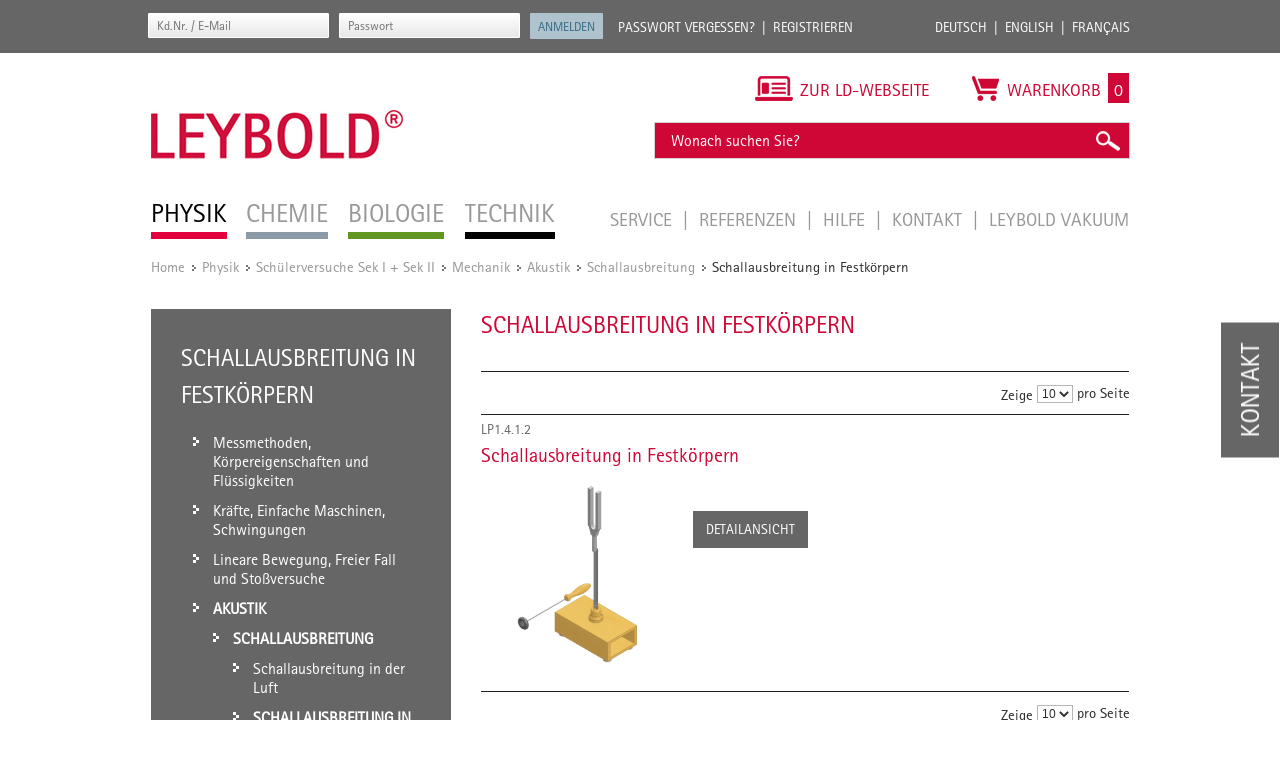

--- FILE ---
content_type: text/html; charset=UTF-8
request_url: https://www.leybold-shop.de/physik/schuelerversuche-sek-i-sek-ii/mechanik/akustik/schallausbreitung/schallausbreitung-in-festkoerpern.html
body_size: 17673
content:
<!DOCTYPE html PUBLIC "-//W3C//DTD XHTML 1.0 Strict//EN" "http://www.w3.org/TR/xhtml1/DTD/xhtml1-strict.dtd">
<html xmlns="http://www.w3.org/1999/xhtml" xml:lang="de" lang="de">
<head>
<meta http-equiv="Content-Type" content="text/html; charset=utf-8" />
<title>Schallausbreitung in Festkörpern - Schallausbreitung - Akustik - Mechanik - Schülerversuche Sek I + Sek II - Physik</title>
<meta name="description" content="" />
<meta name="keywords" content="" />
<meta name="robots" content="INDEX,FOLLOW" />
<meta name="viewport" content="width=device-width, initial-scale=1.0, maximum-scale=1.0, user-scalable=no" />
<link rel="icon" href="https://www.leybold-shop.de/skin/frontend/ld-didactic/default/favicon.ico" type="image/x-icon" />
<link rel="shortcut icon" href="https://www.leybold-shop.de/skin/frontend/ld-didactic/default/favicon.ico" type="image/x-icon" />
<link rel="stylesheet" media="print" href="https://www.leybold-shop.de/skin/frontend/ld-didactic/default/css/print.css">
<!--[if lt IE 7]>
<script type="text/javascript">
//<![CDATA[
    var BLANK_URL = 'https://www.leybold-shop.de/js/blank.html';
    var BLANK_IMG = 'https://www.leybold-shop.de/js/spacer.gif';
//]]>
</script>
<![endif]-->
<link rel="alternate" href="https://www.leybold-shop.de/physik/schuelerversuche-sek-i-sek-ii/mechanik/akustik/schallausbreitung/schallausbreitung-in-festkoerpern.html" hreflang="de"/>
<link rel="alternate" href="https://www.leybold-shop.com/physics/advanced-student-experiments/mechanics/acoustics/propagation-of-sound/propagation-of-sound-in-solids.html" hreflang="en"/>
<link rel="alternate" href="https://www.feedback-shop.co.uk/physics/advanced-student-experiments/mechanics/acoustics/propagation-of-sound/propagation-of-sound-in-solids.html" hreflang="en-gb"/>
<link rel="alternate" href="https://www.leybold-shop.at/physik/schuelerversuche-sek-i-sek-ii/mechanik/akustik/schallausbreitung/schallausbreitung-in-festkoerpern.html" hreflang="de-at"/>

<link rel="stylesheet" type="text/css" href="https://www.leybold-shop.de/media/css_secure/ea0fc7ba2d14228faac5b42b0a7f73c0.css" media="all" />
<link rel="stylesheet" type="text/css" href="https://www.leybold-shop.de/media/css_secure/0f6e08733663acb8790fc7f3d61ea00e.css" media="print" />
<script type="text/javascript" src="https://www.leybold-shop.de/js/prototype/prototype.js"></script>
<script type="text/javascript" src="https://www.leybold-shop.de/js/lib/ccard.js"></script>
<script type="text/javascript" src="https://www.leybold-shop.de/js/prototype/validation.js"></script>
<script type="text/javascript" src="https://www.leybold-shop.de/js/scriptaculous/builder.js"></script>
<script type="text/javascript" src="https://www.leybold-shop.de/js/scriptaculous/effects.js"></script>
<script type="text/javascript" src="https://www.leybold-shop.de/js/scriptaculous/dragdrop.js"></script>
<script type="text/javascript" src="https://www.leybold-shop.de/js/scriptaculous/controls.js"></script>
<script type="text/javascript" src="https://www.leybold-shop.de/js/scriptaculous/slider.js"></script>
<script type="text/javascript" src="https://www.leybold-shop.de/js/varien/js.js"></script>
<script type="text/javascript" src="https://www.leybold-shop.de/js/varien/form.js"></script>
<script type="text/javascript" src="https://www.leybold-shop.de/js/varien/menu.js"></script>
<script type="text/javascript" src="https://www.leybold-shop.de/js/mage/translate.js"></script>
<script type="text/javascript" src="https://www.leybold-shop.de/js/mage/cookies.js"></script>
<script type="text/javascript" src="https://www.leybold-shop.de/js/mynav/jquery_pol.js"></script>
<script type="text/javascript" src="https://www.leybold-shop.de/js/mynav/script.js"></script>
<script type="text/javascript" src="https://www.leybold-shop.de/js/factfinder/jXHR.js"></script>
<script type="text/javascript" src="https://www.leybold-shop.de/js/factfinder/suggest.js"></script>
<script type="text/javascript" src="https://www.leybold-shop.de/skin/frontend/ld-didactic/default/js/jquery-1.10.2.js"></script>
<script type="text/javascript" src="https://www.leybold-shop.de/skin/frontend/ld-didactic/default/js/jquery.bxslider.min.js"></script>
<script type="text/javascript" src="https://www.leybold-shop.de/skin/frontend/ld-didactic/default/js/validation.js"></script>
<script type="text/javascript" src="https://www.leybold-shop.de/skin/frontend/ld-didactic/default/js/jquery.lightbox-2.6.min.js"></script>
<script type="text/javascript" src="https://www.leybold-shop.de/skin/frontend/base/default/js/jquery-ui.min.js"></script>
<script type="text/javascript" src="https://www.leybold-shop.de/skin/frontend/ld-didactic/default/js/scripts.js"></script>
<link rel="canonical" href="https://www.leybold-shop.de/physik/schuelerversuche-sek-i-sek-ii/mechanik/akustik/schallausbreitung/schallausbreitung-in-festkoerpern.html" />
<!--[if lt IE 8]>
<link rel="stylesheet" type="text/css" href="https://www.leybold-shop.de/media/css_secure/15fda012a79348b7c656c65e44219640.css" media="all" />
<![endif]-->
<!--[if lt IE 7]>
<script type="text/javascript" src="https://www.leybold-shop.de/js/lib/ds-sleight.js"></script>
<script type="text/javascript" src="https://www.leybold-shop.de/skin/frontend/base/default/js/ie6.js"></script>
<![endif]-->

<script type="text/javascript">
    //<![CDATA[
    Mage.Cookies.path = '/';
    Mage.Cookies.domain = '.www.leybold-shop.de';
    Mage.Cookies.secure = true;
    //]]>
</script>

<script type="text/javascript">
//<![CDATA[
optionalZipCountries = ["IE","PA","HK","MO"];
//]]>
</script>
<script type="text/javascript" src="https://www.leybold-shop.de/skin/frontend/base/default/js/factfinder_onetouchslider/de.factfinder.asn.slider.OneTouchSlider.nocache.js"></script>
<script type="text/javascript">
    oneTouchSliderOnLoad = function() {
        document.fire("ffslider:init");
    }
</script><script type="text/javascript">//<![CDATA[
        var Translator = new Translate({"HTML tags are not allowed":"HTML-Tags sind nicht erlaubt","Please select an option.":"Bitte w\u00e4hlen Sie eine Option.","This is a required field.":"Dies ist ein Pflichtfeld.","Please enter a valid number in this field.":"Bitte geben Sie eine g\u00fcltige Nummer in dieses Feld ein.","The value is not within the specified range.":"Der Wert ist nicht innerhalb des erlaubten Bereichs.","Please use numbers only in this field. Please avoid spaces or other characters such as dots or commas.":"Bitte nur Ziffern in diesem Feld verwenden. Vermeiden Sie Leerzeichen oder andere Zeichen (z. B. Punkt oder Komma).","Please use letters only (a-z or A-Z) in this field.":"Bitte nur Buchstaben (a-z oder A-Z) in diesem Feld verwenden.","Please use only letters (a-z), numbers (0-9) or underscore(_) in this field, first character should be a letter.":"Bitte nur Buchstaben (a-z), Ziffern (0-9) oder Unterstriche (_) in diesem Feld verwenden, das erste Zeichen muss ein Buchstabe sein.","Please use only letters (a-z or A-Z) or numbers (0-9) only in this field. No spaces or other characters are allowed.":"Bitte nur Buchstaben (a-z oder A-Z) oder Ziffern (0-9) in diesem Feld verwenden. Leerzeichen oder andere Zeichen sind nicht erlaubt.","Please use only letters (a-z or A-Z) or numbers (0-9) or spaces and # only in this field.":"Bitte nur Buchstaben (a-z oder A-Z), Ziffern (0-9), Leerzeichen oder # f\u00fcr dieses Feld verwenden.","Please enter a valid phone number. For example (123) 456-7890 or 123-456-7890.":"Bitte geben Sie eine g\u00fcltige Telefonnummer ein. Zum Beispiel (123) 456-7890 oder 123-456-7890.","Please enter a valid fax number. For example (123) 456-7890 or 123-456-7890.":"Bitte tragen Sie eine g\u00fcltige Faxnummer ein. Zum Beispiel (123) 456-7890 oder 123-456-7890.","Please enter a valid date.":"Bitte geben Sie ein g\u00fcltiges Datum ein.","The From Date value should be less than or equal to the To Date value.":"Das Startdatum sollte vor dem oder am Enddatum liegen.","Please enter a valid email address. For example johndoe@domain.com.":"Bitte geben Sie eine g\u00fcltige E-Mail Adresse ein. Zum Beispiel johndoe@domain.de.","Please use only visible characters and spaces.":"Bitte nur sichtbare Zeichen verwenden.","Please make sure your passwords match.":"Bitte stellen Sie sicher, dass die beiden Passworte identisch sind.","Please enter a valid URL. Protocol is required (http:\/\/, https:\/\/ or ftp:\/\/)":"Bitte geben Sie eine g\u00fcltige URL ein. M\u00f6gliche Protokolle (http:\/\/, https:\/\/ or ftp:\/\/)","Please enter a valid URL. For example http:\/\/www.example.com or www.example.com":"Bitte geben Sie eine g\u00fcltige URL ein. Zum Beispiel http:\/\/www.beispiel.de oder www.beispiel.de","Please enter a valid URL Key. For example \"example-page\", \"example-page.html\" or \"anotherlevel\/example-page\".":"Bitte geben Sie einen g\u00fcltigen URL-Bezeichner ein. Zum Beispiel \"beispiel-seite\", \"beispiel-seite.html\" or \"unterverzeichnis\/beispiel-seite\".","Please enter a valid XML-identifier. For example something_1, block5, id-4.":"Bitte geben Sie einen g\u00fcltigen XML-Identifizierer an. Zum Beispiel irgendetwas_1, block5, id-4.","Please enter a valid social security number. For example 123-45-6789.":"Bitte geben Sie eine g\u00fcltige Sozialversicherungsnummer ein. Zum Beispiel 123-45-6789.","Please enter a valid zip code. For example 90602 or 90602-1234.":"Bitte geben Sie eine g\u00fcltige Postleitzahl ein. Zum Beispiel 21335.","Please enter a valid zip code.":"Bitte geben Sie eine g\u00fcltige Postleitzahl ein.","Please use this date format: dd\/mm\/yyyy. For example 17\/03\/2006 for the 17th of March, 2006.":"Bitte verwenden Sie dieses Datumsformat: tt\/mm\/jjjj. Zum Beispiel 17\/03\/2006 f\u00fcr den 17. M\u00e4rz 2006.","Please enter a valid $ amount. For example $100.00.":"Bitte geben Sie einen g\u00fcltigen Betrag ein. Zum Beispiel 100,00 \u20ac.","Please select one of the above options.":"Bitte w\u00e4hlen Sie eine der oberen Optionen.","Please select one of the options.":"Bitte w\u00e4hlen Sie eine der Optionen.","Please select State\/Province.":"Bitte Land\/Bundesland w\u00e4hlen.","Please enter a number greater than 0 in this field.":"Bitte geben Sie eine Zahl gr\u00f6\u00dfer 0 in dieses Feld ein.","Please enter a number 0 or greater in this field.":"Bitte tragen Sie eine Zahl gr\u00f6\u00dfer\/gleich 0 in dieses Feld ein.","Please enter a valid credit card number.":"Bitte geben Sie eine g\u00fcltige Kreditkartennummer ein.","Credit card number does not match credit card type.":"Kreditkartennummer entspricht nicht Kreditkartentyp.","Card type does not match credit card number.":"Kreditkartenart entspricht nicht der angegeben Kreditkartennummer.","Incorrect credit card expiration date.":"Falsches Kreditkarten Ablaufdatum.","Please enter a valid credit card verification number.":"Bitte tragen Sie eine g\u00fcltige Kreditkarten-Pr\u00fcfnummer ein.","Please use only letters (a-z or A-Z), numbers (0-9) or underscore(_) in this field, first character should be a letter.":"Bitte nur Buchstaben (a-z oder A-Z), Ziffern (0-9) oder Unterstriche (_) in diesem Feld verwenden, das erste Zeichen muss ein Buchstabe sein.","Please input a valid CSS-length. For example 100px or 77pt or 20em or .5ex or 50%.":"Bitte geben Sie eine g\u00fcltige CSS-L\u00e4nge an. Beispielsweise 100px, 77pt, 20em, .5ex oder 50%.","Text length does not satisfy specified text range.":"Text L\u00e4nge entspricht nicht der gesetzten Bereichs.","Please enter a number lower than 100.":"Bitte tragen Sie keine Zahl gr\u00f6\u00dfer\/gleich 100 in dieses Feld ein.","Please select a file":"Bitte w\u00e4hlen Sie eine Datei","Please enter issue number or start date for switch\/solo card type.":"Bitte geben Sie eine Vorgangsnummer oder ein Startdatum switch\/solo Karten an.","Please wait, loading...":"Bitte warten, wird geladen\u2026","This date is a required value.":"Das Datum ist eine ben\u00f6tigte Angabe.","Please enter a valid day (1-%d).":"Bitte geben Sie einen g\u00fcltigen Tag (1-%d) an.","Please enter a valid month (1-12).":"Bitte geben Sie einen g\u00fcltigen Monat (1-12) an.","Please enter a valid year (1900-%d).":"Bitte geben Sie ein g\u00fcltiges Jahr (1900-%d) an.","Please enter a valid full date":"Bitte geben Sie eine vollst\u00e4ndiges, g\u00fcltiges Datum an","Please enter a valid date between %s and %s":"Bitte geben Sie ein g\u00fcltiges Datum zwischen dem %s und %s an","Please enter a valid date equal to or greater than %s":"Bitte geben Sie ein g\u00fcltiges Datum am oder nach dem %s an","Please enter a valid date less than or equal to %s":"Bitte geben Sie ein g\u00fcltiges Datum am oder vor dem %s an","Complete":"Vollst\u00e4ndig","Add Products":"Artikel hinzuf\u00fcgen","Please choose to register or to checkout as a guest":"Bitte registrieren Sie sich, oder gehen Sie als Gast zur Kasse","Your order cannot be completed at this time as there is no shipping methods available for it. Please make necessary changes in your shipping address.":"Ihre Bestellung kann momentan nicht abgeschlossen werden, da keine Versandarten daf\u00fcr verf\u00fcgbar sind.","Please specify shipping method.":"Bitte bestimmen Sie die Versandart.","Your order cannot be completed at this time as there is no payment methods available for it.":"Ihre Bestellung kann momentan nicht abgeschlossen werden, da keine Bezahlmethoden daf\u00fcr verf\u00fcgbar sind.","Please specify payment method.":"Bitte bestimmen Sie die Bezahlmethode.","Add to Cart":"In den Warenkorb","In Stock":"Auf Lager","Out of Stock":"Nicht auf Lager"});
        //]]></script><!--855d1b147463fc1f5407246b8e565c05--></head>
<body class=" catalog-category-view categorypath-physik-schuelerversuche-sek-i-sek-ii-mechanik-akustik-schallausbreitung-schallausbreitung-in-festkoerpern-html category-schallausbreitung-in-festkoerpern category-physik store_default">
<script type="text/javascript">


    
</script>
<div class="wrapper">
        <noscript>
        <div class="global-site-notice noscript">
            <div class="notice-inner">
                <p>
                    <strong>JavaScript scheint in Ihrem Browser deaktiviert zu sein.</strong><br />
                    Sie müssen JavaScript in Ihrem Browser aktivieren, um alle Funktionen in diesem Shop nutzen zu können.                </p>
            </div>
        </div>
    </noscript>
	
<div class="top_bar-container">

	<div class="top_bar">

		<div class="login">
				<form class="left" id="form-validate" action="https://www.leybold-shop.de/customer/account/loginPost/" method="post" autocomplete="off">
		<input type="text" name="login[username]" id="mini-login" class="input input-text" placeholder="Kd.Nr. / E-Mail" />
		<input type="password" name="login[password]" id="mini-password" class="input input-text" value="" placeholder="Passwort" />
		<input type="submit" class="button" name="anmelden" value="Anmelden" />
	</form>
	<ul class="left">
		<li>
			<a title="Passwort vergessen?" href="https://www.leybold-shop.de/customer/account/forgotpassword/" >Passwort vergessen?</a>
		</li>
		<li class="last">
			<a title="Registrieren" href="https://www.leybold-shop.de/customer/account/create/">Registrieren</a>
		</li>
	</ul>
					</div>

		<div class="languages">
			<ul class="right">
				<li><a title="Deutsch" href="http://www.leybold-shop.de">Deutsch</a></li>
				<li><a title="English" href="http://www.leybold-shop.com">English</a></li>
				<li class="last"><a title="Français" href="https://www.leybold-shop.fr">Français</a></li>
			</ul>
		</div>

	</div>
</div>    <div class="page">
        <div class="header-container">
    <div class="header">
			<div class="left">
				          <div id='logo'>
						<a href="https://www.leybold-shop.de/" title="Leybold" class="leybold-logo">
							<img alt="LEYBOLD" src="https://www.leybold-shop.de/skin/frontend/ld-didactic/default/images/Leybold_Logo.jpg">
						</a>
					</div>
								<div class="nav-container">
    <ul id="nav">
        <li  class="level0 nav-1 first active level-top parent"><a href="https://www.leybold-shop.de/physik.html"  class="level-top" ><span>Physik</span></a><ul class="level0"><li  class="level1 nav-1-1 first parent"><a href="https://www.leybold-shop.de/physik/geraete.html" ><span>Geräte</span></a><ul class="level1"><li  class="level2 nav-1-1-1 first parent"><a href="https://www.leybold-shop.de/physik/geraete/systeme.html" ><span>Systeme</span></a><ul class="level2"><li  class="level3 nav-1-1-1-1 first"><a href="https://www.leybold-shop.de/physik/geraete/systeme/cassy.html" ><span>CASSY</span></a></li><li  class="level3 nav-1-1-1-2"><a href="https://www.leybold-shop.de/physik/geraete/systeme/schuelerversuche.html" ><span>Schülerversuche</span></a></li><li  class="level3 nav-1-1-1-3 last"><a href="https://www.leybold-shop.de/physik/geraete/systeme/demo-experimentierrahmen.html" ><span>Demo-Experimentierrahmen</span></a></li></ul></li><li  class="level2 nav-1-1-2 parent"><a href="https://www.leybold-shop.de/physik/geraete/mechanik.html" ><span>Mechanik</span></a><ul class="level2"><li  class="level3 nav-1-1-2-1 first"><a href="https://www.leybold-shop.de/physik/geraete/mechanik/stativmaterial.html" ><span>Stativmaterial</span></a></li><li  class="level3 nav-1-1-2-2"><a href="https://www.leybold-shop.de/physik/geraete/mechanik/messmittel.html" ><span>Messmittel</span></a></li><li  class="level3 nav-1-1-2-3"><a href="https://www.leybold-shop.de/physik/geraete/mechanik/einfache-maschinen.html" ><span>Einfache Maschinen</span></a></li><li  class="level3 nav-1-1-2-4"><a href="https://www.leybold-shop.de/physik/geraete/mechanik/mechanik-auf-der-magnethafttafel.html" ><span>Mechanik auf der Magnethafttafel</span></a></li><li  class="level3 nav-1-1-2-5"><a href="https://www.leybold-shop.de/physik/geraete/mechanik/dynamik-und-kinematik.html" ><span>Dynamik und Kinematik</span></a></li><li  class="level3 nav-1-1-2-6"><a href="https://www.leybold-shop.de/physik/geraete/mechanik/rotationsbewegungen.html" ><span>Rotationsbewegungen</span></a></li><li  class="level3 nav-1-1-2-7"><a href="https://www.leybold-shop.de/physik/geraete/mechanik/schwingungslehre.html" ><span>Schwingungslehre</span></a></li><li  class="level3 nav-1-1-2-8"><a href="https://www.leybold-shop.de/physik/geraete/mechanik/wellenlehre.html" ><span>Wellenlehre</span></a></li><li  class="level3 nav-1-1-2-9"><a href="https://www.leybold-shop.de/physik/geraete/mechanik/akustik.html" ><span>Akustik</span></a></li><li  class="level3 nav-1-1-2-10"><a href="https://www.leybold-shop.de/physik/geraete/mechanik/mechanik-der-fluessigkeiten.html" ><span>Mechanik der Flüssigkeiten</span></a></li><li  class="level3 nav-1-1-2-11"><a href="https://www.leybold-shop.de/physik/geraete/mechanik/mechanik-der-gase.html" ><span>Mechanik der Gase</span></a></li><li  class="level3 nav-1-1-2-12"><a href="https://www.leybold-shop.de/physik/geraete/mechanik/vakuum.html" ><span>Vakuum</span></a></li><li  class="level3 nav-1-1-2-13"><a href="https://www.leybold-shop.de/physik/geraete/mechanik/aerodynamik.html" ><span>Aerodynamik</span></a></li><li  class="level3 nav-1-1-2-14 last"><a href="https://www.leybold-shop.de/physik/geraete/mechanik/experimentierliteratur.html" ><span>Experimentierliteratur</span></a></li></ul></li><li  class="level2 nav-1-1-3 parent"><a href="https://www.leybold-shop.de/physik/geraete/kalorik.html" ><span>Kalorik</span></a><ul class="level2"><li  class="level3 nav-1-1-3-1 first"><a href="https://www.leybold-shop.de/physik/geraete/kalorik/waermequellen.html" ><span>Wärmequellen</span></a></li><li  class="level3 nav-1-1-3-2"><a href="https://www.leybold-shop.de/physik/geraete/kalorik/temperaturmessung.html" ><span>Temperaturmessung</span></a></li><li  class="level3 nav-1-1-3-3"><a href="https://www.leybold-shop.de/physik/geraete/kalorik/thermische-ausdehnung.html" ><span>Thermische Ausdehnung</span></a></li><li  class="level3 nav-1-1-3-4"><a href="https://www.leybold-shop.de/physik/geraete/kalorik/kalorimetrie.html" ><span>Kalorimetrie</span></a></li><li  class="level3 nav-1-1-3-5"><a href="https://www.leybold-shop.de/physik/geraete/kalorik/thermisches-verhalten-von-gasen.html" ><span>Thermisches Verhalten von Gasen</span></a></li><li  class="level3 nav-1-1-3-6"><a href="https://www.leybold-shop.de/physik/geraete/kalorik/aggregatzustaende-und-phasenuebergaenge.html" ><span>Aggregatzustände und Phasenübergänge</span></a></li><li  class="level3 nav-1-1-3-7"><a href="https://www.leybold-shop.de/physik/geraete/kalorik/waermetransport.html" ><span>Wärmetransport</span></a></li><li  class="level3 nav-1-1-3-8"><a href="https://www.leybold-shop.de/physik/geraete/kalorik/waerme-und-arbeit.html" ><span>Wärme und Arbeit</span></a></li><li  class="level3 nav-1-1-3-9"><a href="https://www.leybold-shop.de/physik/geraete/kalorik/wetterkunde.html" ><span>Wetterkunde</span></a></li><li  class="level3 nav-1-1-3-10"><a href="https://www.leybold-shop.de/physik/geraete/kalorik/klimaproblematik.html" ><span>Klimaproblematik</span></a></li><li  class="level3 nav-1-1-3-11 last"><a href="https://www.leybold-shop.de/physik/geraete/kalorik/experimentierliteratur.html" ><span>Experimentierliteratur</span></a></li></ul></li><li  class="level2 nav-1-1-4 parent"><a href="https://www.leybold-shop.de/physik/geraete/elektrik-elektronik.html" ><span>Elektrik/Elektronik</span></a><ul class="level2"><li  class="level3 nav-1-1-4-1 first"><a href="https://www.leybold-shop.de/physik/geraete/elektrik-elektronik/energieversorgungsgeraete.html" ><span>Energieversorgungsgeräte</span></a></li><li  class="level3 nav-1-1-4-2"><a href="https://www.leybold-shop.de/physik/geraete/elektrik-elektronik/messgeraete.html" ><span>Messgeräte</span></a></li><li  class="level3 nav-1-1-4-3"><a href="https://www.leybold-shop.de/physik/geraete/elektrik-elektronik/elektrische-hilfsmittel.html" ><span>Elektrische Hilfsmittel</span></a></li><li  class="level3 nav-1-1-4-4"><a href="https://www.leybold-shop.de/physik/geraete/elektrik-elektronik/elektrostatik.html" ><span>Elektrostatik</span></a></li><li  class="level3 nav-1-1-4-5"><a href="https://www.leybold-shop.de/physik/geraete/elektrik-elektronik/elektrizitaetsleitung.html" ><span>Elektrizitätsleitung</span></a></li><li  class="level3 nav-1-1-4-6"><a href="https://www.leybold-shop.de/physik/geraete/elektrik-elektronik/magnetostatik.html" ><span>Magnetostatik</span></a></li><li  class="level3 nav-1-1-4-7"><a href="https://www.leybold-shop.de/physik/geraete/elektrik-elektronik/elektromagnetismus-und-induktion.html" ><span>Elektromagnetismus und Induktion</span></a></li><li  class="level3 nav-1-1-4-8"><a href="https://www.leybold-shop.de/physik/geraete/elektrik-elektronik/elektrolehrmaschinen.html" ><span>Elektrolehrmaschinen</span></a></li><li  class="level3 nav-1-1-4-9"><a href="https://www.leybold-shop.de/physik/geraete/elektrik-elektronik/elektrik-elektronik-bst.html" ><span>Elektrik/Elektronik BST</span></a></li><li  class="level3 nav-1-1-4-10"><a href="https://www.leybold-shop.de/physik/geraete/elektrik-elektronik/elektrik-elektronik-ste.html" ><span>Elektrik/Elektronik STE</span></a></li><li  class="level3 nav-1-1-4-11"><a href="https://www.leybold-shop.de/physik/geraete/elektrik-elektronik/digitaltechnik.html" ><span>Digitaltechnik</span></a></li><li  class="level3 nav-1-1-4-12"><a href="https://www.leybold-shop.de/physik/geraete/elektrik-elektronik/elektromagnetische-schwingungen-und-wellen.html" ><span>Elektromagnetische Schwingungen und Wellen</span></a></li><li  class="level3 nav-1-1-4-13"><a href="https://www.leybold-shop.de/physik/geraete/elektrik-elektronik/elektroakustik.html" ><span>Elektroakustik</span></a></li><li  class="level3 nav-1-1-4-14"><a href="https://www.leybold-shop.de/physik/geraete/elektrik-elektronik/thermoelektrizitaet.html" ><span>Thermoelektrizität</span></a></li><li  class="level3 nav-1-1-4-15 last"><a href="https://www.leybold-shop.de/physik/geraete/elektrik-elektronik/experimentierliteratur.html" ><span>Experimentierliteratur</span></a></li></ul></li><li  class="level2 nav-1-1-5 parent"><a href="https://www.leybold-shop.de/physik/geraete/optik.html" ><span>Optik</span></a><ul class="level2"><li  class="level3 nav-1-1-5-1 first"><a href="https://www.leybold-shop.de/physik/geraete/optik/strahlengangsoptik.html" ><span>Strahlengangsoptik</span></a></li><li  class="level3 nav-1-1-5-2"><a href="https://www.leybold-shop.de/physik/geraete/optik/optische-baenke-und-zubehoer.html" ><span>Optische Bänke und Zubehör</span></a></li><li  class="level3 nav-1-1-5-3"><a href="https://www.leybold-shop.de/physik/geraete/optik/lichtquellen-und-zubehoer.html" ><span>Lichtquellen und Zubehör</span></a></li><li  class="level3 nav-1-1-5-4"><a href="https://www.leybold-shop.de/physik/geraete/optik/optische-aufbauteile.html" ><span>Optische Aufbauteile</span></a></li><li  class="level3 nav-1-1-5-5"><a href="https://www.leybold-shop.de/physik/geraete/optik/wellenoptik.html" ><span>Wellenoptik</span></a></li><li  class="level3 nav-1-1-5-6"><a href="https://www.leybold-shop.de/physik/geraete/optik/interferometrie-und-holografie.html" ><span>Interferometrie und Holografie</span></a></li><li  class="level3 nav-1-1-5-7"><a href="https://www.leybold-shop.de/physik/geraete/optik/spektrometrie.html" ><span>Spektrometrie</span></a></li><li  class="level3 nav-1-1-5-8"><a href="https://www.leybold-shop.de/physik/geraete/optik/lichtgeschwindigkeit.html" ><span>Lichtgeschwindigkeit</span></a></li><li  class="level3 nav-1-1-5-9"><a href="https://www.leybold-shop.de/physik/geraete/optik/elektrooptische-und-magnetooptische-effekte.html" ><span>Elektrooptische und magnetooptische Effekte</span></a></li><li  class="level3 nav-1-1-5-10"><a href="https://www.leybold-shop.de/physik/geraete/optik/laseroptik.html" ><span>Laseroptik</span></a></li><li  class="level3 nav-1-1-5-11 last"><a href="https://www.leybold-shop.de/physik/geraete/optik/experimentierliteratur.html" ><span>Experimentierliteratur</span></a></li></ul></li><li  class="level2 nav-1-1-6 parent"><a href="https://www.leybold-shop.de/physik/geraete/atom-und-kernphysik.html" ><span>Atom- und Kernphysik</span></a><ul class="level2"><li  class="level3 nav-1-1-6-1 first"><a href="https://www.leybold-shop.de/physik/geraete/atom-und-kernphysik/grundlagen.html" ><span>Grundlagen</span></a></li><li  class="level3 nav-1-1-6-2"><a href="https://www.leybold-shop.de/physik/geraete/atom-und-kernphysik/physik-des-elektrons.html" ><span>Physik des Elektrons</span></a></li><li  class="level3 nav-1-1-6-3"><a href="https://www.leybold-shop.de/physik/geraete/atom-und-kernphysik/franck-hertz-versuche.html" ><span>Franck-Hertz-Versuche</span></a></li><li  class="level3 nav-1-1-6-4"><a href="https://www.leybold-shop.de/physik/geraete/atom-und-kernphysik/elektronen-spin-resonanz.html" ><span>Elektronen-Spin-Resonanz</span></a></li><li  class="level3 nav-1-1-6-5"><a href="https://www.leybold-shop.de/physik/geraete/atom-und-kernphysik/kernmagnetische-resonanz-nmr.html" ><span>Kernmagnetische Resonanz - NMR</span></a></li><li  class="level3 nav-1-1-6-6"><a href="https://www.leybold-shop.de/physik/geraete/atom-und-kernphysik/zeeman-effekt.html" ><span>Zeeman-Effekt</span></a></li><li  class="level3 nav-1-1-6-7"><a href="https://www.leybold-shop.de/physik/geraete/atom-und-kernphysik/roentgengeraet.html" ><span>Röntgengerät</span></a></li><li  class="level3 nav-1-1-6-8"><a href="https://www.leybold-shop.de/physik/geraete/atom-und-kernphysik/nachweisgeraete-fuer-alpha-beta-gamma-roentgenstrahlen.html" ><span>Nachweisgeräte für &alpha;-, &beta;-, &gamma;-, Röntgenstrahlen</span></a></li><li  class="level3 nav-1-1-6-9"><a href="https://www.leybold-shop.de/physik/geraete/atom-und-kernphysik/radioaktivitaet.html" ><span>Radioaktivität</span></a></li><li  class="level3 nav-1-1-6-10"><a href="https://www.leybold-shop.de/physik/geraete/atom-und-kernphysik/energieanalyse.html" ><span>Energieanalyse</span></a></li><li  class="level3 nav-1-1-6-11 last"><a href="https://www.leybold-shop.de/physik/geraete/atom-und-kernphysik/experimentierliteratur.html" ><span>Experimentierliteratur</span></a></li></ul></li><li  class="level2 nav-1-1-7 parent"><a href="https://www.leybold-shop.de/physik/geraete/festkoerperphysik.html" ><span>Festkörperphysik</span></a><ul class="level2"><li  class="level3 nav-1-1-7-1 first"><a href="https://www.leybold-shop.de/physik/geraete/festkoerperphysik/kristallstrukturen.html" ><span>Kristallstrukturen</span></a></li><li  class="level3 nav-1-1-7-2"><a href="https://www.leybold-shop.de/physik/geraete/festkoerperphysik/leitungsphaenomene.html" ><span>Leitungsphänomene</span></a></li><li  class="level3 nav-1-1-7-3 last"><a href="https://www.leybold-shop.de/physik/geraete/festkoerperphysik/experimentierliteratur.html" ><span>Experimentierliteratur</span></a></li></ul></li><li  class="level2 nav-1-1-8 last parent"><a href="https://www.leybold-shop.de/physik/geraete/hilfsmittel.html" ><span>Hilfsmittel</span></a><ul class="level2"><li  class="level3 nav-1-1-8-1 first"><a href="https://www.leybold-shop.de/physik/geraete/hilfsmittel/erlenmeyerkolben.html" ><span>Erlenmeyerkolben</span></a></li><li  class="level3 nav-1-1-8-2"><a href="https://www.leybold-shop.de/physik/geraete/hilfsmittel/becherglaeser.html" ><span>Bechergläser</span></a></li><li  class="level3 nav-1-1-8-3"><a href="https://www.leybold-shop.de/physik/geraete/hilfsmittel/messkolben-pyknometer.html" ><span>Messkolben, Pyknometer</span></a></li><li  class="level3 nav-1-1-8-4"><a href="https://www.leybold-shop.de/physik/geraete/hilfsmittel/trichter.html" ><span>Trichter</span></a></li><li  class="level3 nav-1-1-8-5"><a href="https://www.leybold-shop.de/physik/geraete/hilfsmittel/standzylinder.html" ><span>Standzylinder</span></a></li><li  class="level3 nav-1-1-8-6"><a href="https://www.leybold-shop.de/physik/geraete/hilfsmittel/messpipetten.html" ><span>Messpipetten</span></a></li><li  class="level3 nav-1-1-8-7"><a href="https://www.leybold-shop.de/physik/geraete/hilfsmittel/messzylinder-messbecher.html" ><span>Messzylinder/Messbecher</span></a></li><li  class="level3 nav-1-1-8-8"><a href="https://www.leybold-shop.de/physik/geraete/hilfsmittel/glasrohre-staebe.html" ><span>Glasrohre, -stäbe</span></a></li><li  class="level3 nav-1-1-8-9"><a href="https://www.leybold-shop.de/physik/geraete/hilfsmittel/verbindungsstuecke.html" ><span>Verbindungsstücke</span></a></li><li  class="level3 nav-1-1-8-10"><a href="https://www.leybold-shop.de/physik/geraete/hilfsmittel/reagenzglaeser-und-gestelle.html" ><span>Reagenzgläser und Gestelle</span></a></li><li  class="level3 nav-1-1-8-11"><a href="https://www.leybold-shop.de/physik/geraete/hilfsmittel/stopfen-und-zubehoer.html" ><span>Stopfen und Zubehör</span></a></li><li  class="level3 nav-1-1-8-12"><a href="https://www.leybold-shop.de/physik/geraete/hilfsmittel/schlaeuche-und-zubehoer.html" ><span>Schläuche und Zubehör</span></a></li><li  class="level3 nav-1-1-8-13"><a href="https://www.leybold-shop.de/physik/geraete/hilfsmittel/schraubkappen-und-zubehoer.html" ><span>Schraubkappen und Zubehör</span></a></li><li  class="level3 nav-1-1-8-14"><a href="https://www.leybold-shop.de/physik/geraete/hilfsmittel/haehne-glas.html" ><span>Hähne, Glas</span></a></li><li  class="level3 nav-1-1-8-15"><a href="https://www.leybold-shop.de/physik/geraete/hilfsmittel/buersten.html" ><span>Bürsten</span></a></li><li  class="level3 nav-1-1-8-16"><a href="https://www.leybold-shop.de/physik/geraete/hilfsmittel/spatel-und-pinzetten.html" ><span>Spatel und Pinzetten</span></a></li><li  class="level3 nav-1-1-8-17"><a href="https://www.leybold-shop.de/physik/geraete/hilfsmittel/glasbearbeitung.html" ><span>Glasbearbeitung</span></a></li><li  class="level3 nav-1-1-8-18"><a href="https://www.leybold-shop.de/physik/geraete/hilfsmittel/werkzeug.html" ><span>Werkzeug</span></a></li><li  class="level3 nav-1-1-8-19"><a href="https://www.leybold-shop.de/physik/geraete/hilfsmittel/laborgase-und-zubehoer.html" ><span>Laborgase und Zubehör</span></a></li><li  class="level3 nav-1-1-8-20"><a href="https://www.leybold-shop.de/physik/geraete/hilfsmittel/aufbewahrung.html" ><span>Aufbewahrung</span></a></li><li  class="level3 nav-1-1-8-21 last"><a href="https://www.leybold-shop.de/physik/geraete/hilfsmittel/mediengeraete.html" ><span>Mediengeräte</span></a></li></ul></li></ul></li><li  class="level1 nav-1-2 parent"><a href="https://www.leybold-shop.de/physik/versuche-sek-ii-universitaet.html" ><span>Versuche Sek II + Universität</span></a><ul class="level1"><li  class="level2 nav-1-2-1 first parent"><a href="https://www.leybold-shop.de/physik/versuche-sek-ii-universitaet/mechanik.html" ><span>Mechanik</span></a><ul class="level2"><li  class="level3 nav-1-2-1-1 first"><a href="https://www.leybold-shop.de/physik/versuche-sek-ii-universitaet/mechanik/messverfahren.html" ><span>Messverfahren</span></a></li><li  class="level3 nav-1-2-1-2"><a href="https://www.leybold-shop.de/physik/versuche-sek-ii-universitaet/mechanik/kraefte.html" ><span>Kräfte</span></a></li><li  class="level3 nav-1-2-1-3"><a href="https://www.leybold-shop.de/physik/versuche-sek-ii-universitaet/mechanik/translationsbewegungen-des-massenpunktes.html" ><span>Translationsbewegungen des Massenpunktes</span></a></li><li  class="level3 nav-1-2-1-4"><a href="https://www.leybold-shop.de/physik/versuche-sek-ii-universitaet/mechanik/rotationsbewegungen-des-starren-koerpers.html" ><span>Rotationsbewegungen des starren Körpers</span></a></li><li  class="level3 nav-1-2-1-5"><a href="https://www.leybold-shop.de/physik/versuche-sek-ii-universitaet/mechanik/schwingungslehre.html" ><span>Schwingungslehre</span></a></li><li  class="level3 nav-1-2-1-6"><a href="https://www.leybold-shop.de/physik/versuche-sek-ii-universitaet/mechanik/wellenlehre.html" ><span>Wellenlehre</span></a></li><li  class="level3 nav-1-2-1-7"><a href="https://www.leybold-shop.de/physik/versuche-sek-ii-universitaet/mechanik/akustik.html" ><span>Akustik</span></a></li><li  class="level3 nav-1-2-1-8 last"><a href="https://www.leybold-shop.de/physik/versuche-sek-ii-universitaet/mechanik/aero-und-hydrodynamik.html" ><span>Aero- und Hydrodynamik</span></a></li></ul></li><li  class="level2 nav-1-2-2 parent"><a href="https://www.leybold-shop.de/physik/versuche-sek-ii-universitaet/kalorik.html" ><span>Kalorik</span></a><ul class="level2"><li  class="level3 nav-1-2-2-1 first"><a href="https://www.leybold-shop.de/physik/versuche-sek-ii-universitaet/kalorik/thermische-ausdehnung.html" ><span>Thermische Ausdehnung</span></a></li><li  class="level3 nav-1-2-2-2"><a href="https://www.leybold-shop.de/physik/versuche-sek-ii-universitaet/kalorik/waermetransport.html" ><span>Wärmetransport</span></a></li><li  class="level3 nav-1-2-2-3"><a href="https://www.leybold-shop.de/physik/versuche-sek-ii-universitaet/kalorik/waerme-als-energieform.html" ><span>Wärme als Energieform</span></a></li><li  class="level3 nav-1-2-2-4"><a href="https://www.leybold-shop.de/physik/versuche-sek-ii-universitaet/kalorik/phasenuebergaenge.html" ><span>Phasenübergänge</span></a></li><li  class="level3 nav-1-2-2-5"><a href="https://www.leybold-shop.de/physik/versuche-sek-ii-universitaet/kalorik/kinetische-gastheorie.html" ><span>Kinetische Gastheorie</span></a></li><li  class="level3 nav-1-2-2-6 last"><a href="https://www.leybold-shop.de/physik/versuche-sek-ii-universitaet/kalorik/thermodynamischer-kreisprozess.html" ><span>Thermodynamischer Kreisprozess</span></a></li></ul></li><li  class="level2 nav-1-2-3 parent"><a href="https://www.leybold-shop.de/physik/versuche-sek-ii-universitaet/elektrizitaetslehre.html" ><span>Elektrizitätslehre</span></a><ul class="level2"><li  class="level3 nav-1-2-3-1 first"><a href="https://www.leybold-shop.de/physik/versuche-sek-ii-universitaet/elektrizitaetslehre/elektrostatik.html" ><span>Elektrostatik</span></a></li><li  class="level3 nav-1-2-3-2"><a href="https://www.leybold-shop.de/physik/versuche-sek-ii-universitaet/elektrizitaetslehre/grundlagen-der-elektrizitaetslehre.html" ><span>Grundlagen der Elektrizitätslehre</span></a></li><li  class="level3 nav-1-2-3-3"><a href="https://www.leybold-shop.de/physik/versuche-sek-ii-universitaet/elektrizitaetslehre/magnetostatik.html" ><span>Magnetostatik</span></a></li><li  class="level3 nav-1-2-3-4"><a href="https://www.leybold-shop.de/physik/versuche-sek-ii-universitaet/elektrizitaetslehre/elektromagnetische-induktion.html" ><span>Elektromagnetische Induktion</span></a></li><li  class="level3 nav-1-2-3-5"><a href="https://www.leybold-shop.de/physik/versuche-sek-ii-universitaet/elektrizitaetslehre/elektrische-maschinen.html" ><span>Elektrische Maschinen</span></a></li><li  class="level3 nav-1-2-3-6"><a href="https://www.leybold-shop.de/physik/versuche-sek-ii-universitaet/elektrizitaetslehre/gleich-und-wechselstromkreise.html" ><span>Gleich- und Wechselstromkreise</span></a></li><li  class="level3 nav-1-2-3-7"><a href="https://www.leybold-shop.de/physik/versuche-sek-ii-universitaet/elektrizitaetslehre/elektromagnetische-schwingungen-und-wellen.html" ><span>Elektromagnetische Schwingungen und Wellen</span></a></li><li  class="level3 nav-1-2-3-8"><a href="https://www.leybold-shop.de/physik/versuche-sek-ii-universitaet/elektrizitaetslehre/bewegte-ladungstraeger-im-vakuum.html" ><span>Bewegte Ladungsträger im Vakuum</span></a></li><li  class="level3 nav-1-2-3-9 last"><a href="https://www.leybold-shop.de/physik/versuche-sek-ii-universitaet/elektrizitaetslehre/elektrizitaetsleitung-in-gasen.html" ><span>Elektrizitätsleitung in Gasen</span></a></li></ul></li><li  class="level2 nav-1-2-4 parent"><a href="https://www.leybold-shop.de/physik/versuche-sek-ii-universitaet/elektronik.html" ><span>Elektronik</span></a><ul class="level2"><li  class="level3 nav-1-2-4-1 first"><a href="https://www.leybold-shop.de/physik/versuche-sek-ii-universitaet/elektronik/bauelemente-grundschaltungen.html" ><span>Bauelemente, Grundschaltungen</span></a></li><li  class="level3 nav-1-2-4-2 last"><a href="https://www.leybold-shop.de/physik/versuche-sek-ii-universitaet/elektronik/digitalektronik.html" ><span>Digitalektronik</span></a></li></ul></li><li  class="level2 nav-1-2-5 parent"><a href="https://www.leybold-shop.de/physik/versuche-sek-ii-universitaet/optik.html" ><span>Optik</span></a><ul class="level2"><li  class="level3 nav-1-2-5-1 first"><a href="https://www.leybold-shop.de/physik/versuche-sek-ii-universitaet/optik/geometrische-optik.html" ><span>Geometrische Optik</span></a></li><li  class="level3 nav-1-2-5-2"><a href="https://www.leybold-shop.de/physik/versuche-sek-ii-universitaet/optik/dispersion-farbenlehre.html" ><span>Dispersion, Farbenlehre</span></a></li><li  class="level3 nav-1-2-5-3"><a href="https://www.leybold-shop.de/physik/versuche-sek-ii-universitaet/optik/wellenoptik.html" ><span>Wellenoptik</span></a></li><li  class="level3 nav-1-2-5-4"><a href="https://www.leybold-shop.de/physik/versuche-sek-ii-universitaet/optik/polarisation.html" ><span>Polarisation</span></a></li><li  class="level3 nav-1-2-5-5"><a href="https://www.leybold-shop.de/physik/versuche-sek-ii-universitaet/optik/lichtintensitaet.html" ><span>Lichtintensität</span></a></li><li  class="level3 nav-1-2-5-6"><a href="https://www.leybold-shop.de/physik/versuche-sek-ii-universitaet/optik/lichtgeschwindigkeit.html" ><span>Lichtgeschwindigkeit</span></a></li><li  class="level3 nav-1-2-5-7"><a href="https://www.leybold-shop.de/physik/versuche-sek-ii-universitaet/optik/spektrometer.html" ><span>Spektrometer</span></a></li><li  class="level3 nav-1-2-5-8 last"><a href="https://www.leybold-shop.de/physik/versuche-sek-ii-universitaet/optik/photonik.html" ><span>Photonik</span></a></li></ul></li><li  class="level2 nav-1-2-6 parent"><a href="https://www.leybold-shop.de/physik/versuche-sek-ii-universitaet/atom-und-kernphysik.html" ><span>Atom- und Kernphysik</span></a><ul class="level2"><li  class="level3 nav-1-2-6-1 first"><a href="https://www.leybold-shop.de/physik/versuche-sek-ii-universitaet/atom-und-kernphysik/einfuehrende-experimente.html" ><span>Einführende Experimente</span></a></li><li  class="level3 nav-1-2-6-2"><a href="https://www.leybold-shop.de/physik/versuche-sek-ii-universitaet/atom-und-kernphysik/atomhuelle.html" ><span>Atomhülle</span></a></li><li  class="level3 nav-1-2-6-3"><a href="https://www.leybold-shop.de/physik/versuche-sek-ii-universitaet/atom-und-kernphysik/roentgenstrahlung.html" ><span>Röntgenstrahlung</span></a></li><li  class="level3 nav-1-2-6-4"><a href="https://www.leybold-shop.de/physik/versuche-sek-ii-universitaet/atom-und-kernphysik/radioaktivitaet.html" ><span>Radioaktivität</span></a></li><li  class="level3 nav-1-2-6-5"><a href="https://www.leybold-shop.de/physik/versuche-sek-ii-universitaet/atom-und-kernphysik/kernphysik.html" ><span>Kernphysik</span></a></li><li  class="level3 nav-1-2-6-6 last"><a href="https://www.leybold-shop.de/physik/versuche-sek-ii-universitaet/atom-und-kernphysik/quantenphysik.html" ><span>Quantenphysik</span></a></li></ul></li><li  class="level2 nav-1-2-7 last parent"><a href="https://www.leybold-shop.de/physik/versuche-sek-ii-universitaet/festkoerperphysik.html" ><span>Festkörperphysik</span></a><ul class="level2"><li  class="level3 nav-1-2-7-1 first"><a href="https://www.leybold-shop.de/physik/versuche-sek-ii-universitaet/festkoerperphysik/kristalleigenschaften.html" ><span>Kristalleigenschaften</span></a></li><li  class="level3 nav-1-2-7-2"><a href="https://www.leybold-shop.de/physik/versuche-sek-ii-universitaet/festkoerperphysik/leitungsphaenomene.html" ><span>Leitungsphänomene</span></a></li><li  class="level3 nav-1-2-7-3"><a href="https://www.leybold-shop.de/physik/versuche-sek-ii-universitaet/festkoerperphysik/magnetismus.html" ><span>Magnetismus</span></a></li><li  class="level3 nav-1-2-7-4 last"><a href="https://www.leybold-shop.de/physik/versuche-sek-ii-universitaet/festkoerperphysik/angewandte-festkoerperphysik.html" ><span>Angewandte Festkörperphysik</span></a></li></ul></li></ul></li><li  class="level1 nav-1-3 parent"><a href="https://www.leybold-shop.de/physik/demonstrationsversuche-sek-i.html" ><span>Demonstrationsversuche Sek I</span></a><ul class="level1"><li  class="level2 nav-1-3-1 first parent"><a href="https://www.leybold-shop.de/physik/demonstrationsversuche-sek-i/mechanik.html" ><span>Mechanik</span></a><ul class="level2"><li  class="level3 nav-1-3-1-1 first"><a href="https://www.leybold-shop.de/physik/demonstrationsversuche-sek-i/mechanik/gemeinsame-eigenschaften-von-koerpern.html" ><span>Gemeinsame Eigenschaften von Körpern</span></a></li><li  class="level3 nav-1-3-1-2"><a href="https://www.leybold-shop.de/physik/demonstrationsversuche-sek-i/mechanik/kraefte-und-arbeit.html" ><span>Kräfte und Arbeit</span></a></li><li  class="level3 nav-1-3-1-3"><a href="https://www.leybold-shop.de/physik/demonstrationsversuche-sek-i/mechanik/bewegungen.html" ><span>Bewegungen</span></a></li><li  class="level3 nav-1-3-1-4"><a href="https://www.leybold-shop.de/physik/demonstrationsversuche-sek-i/mechanik/mechanische-schwingungen-und-wellen.html" ><span>Mechanische Schwingungen und Wellen</span></a></li><li  class="level3 nav-1-3-1-5"><a href="https://www.leybold-shop.de/physik/demonstrationsversuche-sek-i/mechanik/akustik.html" ><span>Akustik</span></a></li><li  class="level3 nav-1-3-1-6"><a href="https://www.leybold-shop.de/physik/demonstrationsversuche-sek-i/mechanik/aufbau-der-stoffe-und-teilchen.html" ><span>Aufbau der Stoffe und Teilchen</span></a></li><li  class="level3 nav-1-3-1-7 last"><a href="https://www.leybold-shop.de/physik/demonstrationsversuche-sek-i/mechanik/mechanik-der-fluessigkeiten-und-gase.html" ><span>Mechanik der Flüssigkeiten und Gase</span></a></li></ul></li><li  class="level2 nav-1-3-2 parent"><a href="https://www.leybold-shop.de/physik/demonstrationsversuche-sek-i/waermelehre.html" ><span>Wärmelehre</span></a><ul class="level2"><li  class="level3 nav-1-3-2-1 first"><a href="https://www.leybold-shop.de/physik/demonstrationsversuche-sek-i/waermelehre/thermisches-verhalten-fester-koerper.html" ><span>Thermisches Verhalten fester Körper</span></a></li><li  class="level3 nav-1-3-2-2"><a href="https://www.leybold-shop.de/physik/demonstrationsversuche-sek-i/waermelehre/thermische-energie.html" ><span>Thermische Energie</span></a></li><li  class="level3 nav-1-3-2-3"><a href="https://www.leybold-shop.de/physik/demonstrationsversuche-sek-i/waermelehre/waermeuebertragung.html" ><span>Wärmeübertragung</span></a></li><li  class="level3 nav-1-3-2-4"><a href="https://www.leybold-shop.de/physik/demonstrationsversuche-sek-i/waermelehre/aggregatzustandsaenderungen.html" ><span>Aggregatzustandsänderungen</span></a></li><li  class="level3 nav-1-3-2-5 last"><a href="https://www.leybold-shop.de/physik/demonstrationsversuche-sek-i/waermelehre/energieumwandlungen.html" ><span>Energieumwandlungen</span></a></li></ul></li><li  class="level2 nav-1-3-3 parent"><a href="https://www.leybold-shop.de/physik/demonstrationsversuche-sek-i/elektrik.html" ><span>Elektrik</span></a><ul class="level2"><li  class="level3 nav-1-3-3-1 first"><a href="https://www.leybold-shop.de/physik/demonstrationsversuche-sek-i/elektrik/elektrostatik.html" ><span>Elektrostatik</span></a></li><li  class="level3 nav-1-3-3-2"><a href="https://www.leybold-shop.de/physik/demonstrationsversuche-sek-i/elektrik/elektrische-grundschaltungen.html" ><span>Elektrische Grundschaltungen</span></a></li><li  class="level3 nav-1-3-3-3"><a href="https://www.leybold-shop.de/physik/demonstrationsversuche-sek-i/elektrik/elektromagnetismus-und-induktion.html" ><span>Elektromagnetismus und Induktion</span></a></li><li  class="level3 nav-1-3-3-4"><a href="https://www.leybold-shop.de/physik/demonstrationsversuche-sek-i/elektrik/motor-und-generator.html" ><span>Motor und Generator</span></a></li><li  class="level3 nav-1-3-3-5"><a href="https://www.leybold-shop.de/physik/demonstrationsversuche-sek-i/elektrik/elektrische-sicherheit-im-haushalt.html" ><span>Elektrische Sicherheit im Haushalt</span></a></li><li  class="level3 nav-1-3-3-6 last"><a href="https://www.leybold-shop.de/physik/demonstrationsversuche-sek-i/elektrik/elektrische-leitungsvorgaenge.html" ><span>Elektrische Leitungsvorgänge</span></a></li></ul></li><li  class="level2 nav-1-3-4 parent"><a href="https://www.leybold-shop.de/physik/demonstrationsversuche-sek-i/elektronik.html" ><span>Elektronik</span></a><ul class="level2"><li  class="level3 nav-1-3-4-1 first last"><a href="https://www.leybold-shop.de/physik/demonstrationsversuche-sek-i/elektronik/elektronische-grundschaltungen.html" ><span>Elektronische Grundschaltungen</span></a></li></ul></li><li  class="level2 nav-1-3-5 parent"><a href="https://www.leybold-shop.de/physik/demonstrationsversuche-sek-i/optik.html" ><span>Optik</span></a><ul class="level2"><li  class="level3 nav-1-3-5-1 first"><a href="https://www.leybold-shop.de/physik/demonstrationsversuche-sek-i/optik/lichtquellen-und-lichtausbreitung.html" ><span>Lichtquellen und Lichtausbreitung</span></a></li><li  class="level3 nav-1-3-5-2"><a href="https://www.leybold-shop.de/physik/demonstrationsversuche-sek-i/optik/bilder-an-linsen-und-spiegeln.html" ><span>Bilder an Linsen und Spiegeln</span></a></li><li  class="level3 nav-1-3-5-3"><a href="https://www.leybold-shop.de/physik/demonstrationsversuche-sek-i/optik/optische-geraete.html" ><span>Optische Geräte</span></a></li><li  class="level3 nav-1-3-5-4 last"><a href="https://www.leybold-shop.de/physik/demonstrationsversuche-sek-i/optik/licht-und-farbe.html" ><span>Licht und Farbe</span></a></li></ul></li><li  class="level2 nav-1-3-6 last parent"><a href="https://www.leybold-shop.de/physik/demonstrationsversuche-sek-i/radioaktivitaet.html" ><span>Radioaktivität</span></a><ul class="level2"><li  class="level3 nav-1-3-6-1 first last"><a href="https://www.leybold-shop.de/physik/demonstrationsversuche-sek-i/radioaktivitaet/nachweis-und-eigenschaften-radioaktiver-strahlen.html" ><span>Nachweis und Eigenschaften radioaktiver Strahlen</span></a></li></ul></li></ul></li><li  class="level1 nav-1-4 parent"><a href="https://www.leybold-shop.de/physik/schuelerversuche-sek-i.html" ><span>Schülerversuche Sek I</span></a><ul class="level1"><li  class="level2 nav-1-4-1 first parent"><a href="https://www.leybold-shop.de/physik/schuelerversuche-sek-i/science-kits-naturwissenschaften.html" ><span>Science Kits Naturwissenschaften</span></a><ul class="level2"><li  class="level3 nav-1-4-1-1 first"><a href="https://www.leybold-shop.de/physik/schuelerversuche-sek-i/science-kits-naturwissenschaften/wahrnehmung-mit-allen-sinnen.html" ><span>Wahrnehmung mit allen Sinnen</span></a></li><li  class="level3 nav-1-4-1-2"><a href="https://www.leybold-shop.de/physik/schuelerversuche-sek-i/science-kits-naturwissenschaften/wege-in-die-welt-des-kleinen.html" ><span>Wege in die Welt des Kleinen</span></a></li><li  class="level3 nav-1-4-1-3"><a href="https://www.leybold-shop.de/physik/schuelerversuche-sek-i/science-kits-naturwissenschaften/sonne-erde-waerme.html" ><span>Sonne, Erde, Wärme</span></a></li><li  class="level3 nav-1-4-1-4"><a href="https://www.leybold-shop.de/physik/schuelerversuche-sek-i/science-kits-naturwissenschaften/mein-koerper-meine-gesundheit.html" ><span>Mein Körper - Meine Gesundheit</span></a></li><li  class="level3 nav-1-4-1-5"><a href="https://www.leybold-shop.de/physik/schuelerversuche-sek-i/science-kits-naturwissenschaften/geraete-und-stoffe-im-alltag.html" ><span>Geräte und Stoffe im Alltag</span></a></li><li  class="level3 nav-1-4-1-6 last"><a href="https://www.leybold-shop.de/physik/schuelerversuche-sek-i/science-kits-naturwissenschaften/boden-wasser-luft.html" ><span>Boden, Wasser, Luft</span></a></li></ul></li><li  class="level2 nav-1-4-2"><a href="https://www.leybold-shop.de/physik/schuelerversuche-sek-i/mechanik.html" ><span>Mechanik</span></a></li><li  class="level2 nav-1-4-3"><a href="https://www.leybold-shop.de/physik/schuelerversuche-sek-i/hydrostatik-waermelehre.html" ><span>Hydrostatik / Wärmelehre</span></a></li><li  class="level2 nav-1-4-4"><a href="https://www.leybold-shop.de/physik/schuelerversuche-sek-i/elektrik.html" ><span>Elektrik</span></a></li><li  class="level2 nav-1-4-5 last"><a href="https://www.leybold-shop.de/physik/schuelerversuche-sek-i/optik.html" ><span>Optik</span></a></li></ul></li><li  class="level1 nav-1-5 active last parent"><a href="https://www.leybold-shop.de/physik/schuelerversuche-sek-i-sek-ii.html" ><span>Schülerversuche Sek I + Sek II</span></a><ul class="level1"><li  class="level2 nav-1-5-1 first active parent"><a href="https://www.leybold-shop.de/physik/schuelerversuche-sek-i-sek-ii/mechanik.html" ><span>Mechanik</span></a><ul class="level2"><li  class="level3 nav-1-5-1-1 first"><a href="https://www.leybold-shop.de/physik/schuelerversuche-sek-i-sek-ii/mechanik/messmethoden-koerpereigenschaften-und-fluessigkeiten.html" ><span>Messmethoden, Körpereigenschaften und Flüssigkeiten</span></a></li><li  class="level3 nav-1-5-1-2"><a href="https://www.leybold-shop.de/physik/schuelerversuche-sek-i-sek-ii/mechanik/kraefte-einfache-maschinen-schwingungen.html" ><span>Kräfte, Einfache Maschinen, Schwingungen</span></a></li><li  class="level3 nav-1-5-1-3"><a href="https://www.leybold-shop.de/physik/schuelerversuche-sek-i-sek-ii/mechanik/lineare-bewegung-freier-fall-und-stossversuche.html" ><span>Lineare Bewegung, Freier Fall und Stoßversuche</span></a></li><li  class="level3 nav-1-5-1-4 active last"><a href="https://www.leybold-shop.de/physik/schuelerversuche-sek-i-sek-ii/mechanik/akustik.html" ><span>Akustik</span></a></li></ul></li><li  class="level2 nav-1-5-2 parent"><a href="https://www.leybold-shop.de/physik/schuelerversuche-sek-i-sek-ii/energie.html" ><span>Energie</span></a><ul class="level2"><li  class="level3 nav-1-5-2-1 first"><a href="https://www.leybold-shop.de/physik/schuelerversuche-sek-i-sek-ii/energie/waermelehre.html" ><span>Wärmelehre</span></a></li><li  class="level3 nav-1-5-2-2"><a href="https://www.leybold-shop.de/physik/schuelerversuche-sek-i-sek-ii/energie/erneuerbare-energien.html" ><span>Erneuerbare Energien</span></a></li><li  class="level3 nav-1-5-2-3 last"><a href="https://www.leybold-shop.de/physik/schuelerversuche-sek-i-sek-ii/energie/brennstoffzellen.html" ><span>Brennstoffzellen</span></a></li></ul></li><li  class="level2 nav-1-5-3 parent"><a href="https://www.leybold-shop.de/physik/schuelerversuche-sek-i-sek-ii/elektrik.html" ><span>Elektrik</span></a><ul class="level2"><li  class="level3 nav-1-5-3-1 first"><a href="https://www.leybold-shop.de/physik/schuelerversuche-sek-i-sek-ii/elektrik/elektrostatik.html" ><span>Elektrostatik</span></a></li><li  class="level3 nav-1-5-3-2"><a href="https://www.leybold-shop.de/physik/schuelerversuche-sek-i-sek-ii/elektrik/magnetismus.html" ><span>Magnetismus</span></a></li><li  class="level3 nav-1-5-3-3"><a href="https://www.leybold-shop.de/physik/schuelerversuche-sek-i-sek-ii/elektrik/elektrische-grundschaltungen.html" ><span>Elektrische Grundschaltungen</span></a></li><li  class="level3 nav-1-5-3-4"><a href="https://www.leybold-shop.de/physik/schuelerversuche-sek-i-sek-ii/elektrik/elektromagnetismus-und-induktion.html" ><span>Elektromagnetismus und Induktion</span></a></li><li  class="level3 nav-1-5-3-5 last"><a href="https://www.leybold-shop.de/physik/schuelerversuche-sek-i-sek-ii/elektrik/motoren-und-generatoren.html" ><span>Motoren und Generatoren</span></a></li></ul></li><li  class="level2 nav-1-5-4 parent"><a href="https://www.leybold-shop.de/physik/schuelerversuche-sek-i-sek-ii/elektronik.html" ><span>Elektronik</span></a><ul class="level2"><li  class="level3 nav-1-5-4-1 first last"><a href="https://www.leybold-shop.de/physik/schuelerversuche-sek-i-sek-ii/elektronik/elektronische-grundschaltungen.html" ><span>Elektronische Grundschaltungen</span></a></li></ul></li><li  class="level2 nav-1-5-5 parent"><a href="https://www.leybold-shop.de/physik/schuelerversuche-sek-i-sek-ii/optik.html" ><span>Optik</span></a><ul class="level2"><li  class="level3 nav-1-5-5-1 first"><a href="https://www.leybold-shop.de/physik/schuelerversuche-sek-i-sek-ii/optik/strahlenoptik-und-geometrische-optik.html" ><span>Strahlenoptik und geometrische Optik</span></a></li><li  class="level3 nav-1-5-5-2"><a href="https://www.leybold-shop.de/physik/schuelerversuche-sek-i-sek-ii/optik/farbenlehre.html" ><span>Farbenlehre</span></a></li><li  class="level3 nav-1-5-5-3"><a href="https://www.leybold-shop.de/physik/schuelerversuche-sek-i-sek-ii/optik/wellenoptik.html" ><span>Wellenoptik</span></a></li><li  class="level3 nav-1-5-5-4 last"><a href="https://www.leybold-shop.de/physik/schuelerversuche-sek-i-sek-ii/optik/polarisation.html" ><span>Polarisation</span></a></li></ul></li><li  class="level2 nav-1-5-6 parent"><a href="https://www.leybold-shop.de/physik/schuelerversuche-sek-i-sek-ii/atom-und-kernphysik.html" ><span>Atom- und Kernphysik</span></a><ul class="level2"><li  class="level3 nav-1-5-6-1 first last"><a href="https://www.leybold-shop.de/physik/schuelerversuche-sek-i-sek-ii/atom-und-kernphysik/umweltradioaktivitaet.html" ><span>Umweltradioaktivität</span></a></li></ul></li><li  class="level2 nav-1-5-7 parent"><a href="https://www.leybold-shop.de/physik/schuelerversuche-sek-i-sek-ii/projekte.html" ><span>Projekte</span></a><ul class="level2"><li  class="level3 nav-1-5-7-1 first last"><a href="https://www.leybold-shop.de/physik/schuelerversuche-sek-i-sek-ii/projekte/programmierung-mit-arduino.html" ><span>Programmierung mit Arduino</span></a></li></ul></li><li  class="level2 nav-1-5-8 last parent"><a href="https://www.leybold-shop.de/physik/schuelerversuche-sek-i-sek-ii/vertiefende-versuche.html" ><span>Vertiefende Versuche</span></a><ul class="level2"><li  class="level3 nav-1-5-8-1 first last"><a href="https://www.leybold-shop.de/physik/schuelerversuche-sek-i-sek-ii/vertiefende-versuche/physik.html" ><span>Physik</span></a></li></ul></li></ul></li></ul></li><li  class="level0 nav-2 level-top parent"><a href="https://www.leybold-shop.de/chemie.html"  class="level-top" ><span>Chemie</span></a><ul class="level0"><li  class="level1 nav-2-1 first parent"><a href="https://www.leybold-shop.de/chemie/geraete.html" ><span>Geräte</span></a><ul class="level1"><li  class="level2 nav-2-1-1 first"><a href="https://www.leybold-shop.de/chemie/geraete/naturwissenschaften-schuelerversuche.html" ><span>Naturwissenschaften - Schülerversuche</span></a></li><li  class="level2 nav-2-1-2 parent"><a href="https://www.leybold-shop.de/chemie/geraete/chemie-schuelerversuche.html" ><span>Chemie - Schülerversuche</span></a><ul class="level2"><li  class="level3 nav-2-1-2-1 first"><a href="https://www.leybold-shop.de/chemie/geraete/chemie-schuelerversuche/schuelerversuchssysteme.html" ><span>Schülerversuchssysteme</span></a></li><li  class="level3 nav-2-1-2-2"><a href="https://www.leybold-shop.de/chemie/geraete/chemie-schuelerversuche/messen-im-schuelerversuch.html" ><span>Messen im Schülerversuch</span></a></li><li  class="level3 nav-2-1-2-3"><a href="https://www.leybold-shop.de/chemie/geraete/chemie-schuelerversuche/molekuelbaukaesten-fuer-schueler.html" ><span>Molekülbaukästen für Schüler</span></a></li><li  class="level3 nav-2-1-2-4 last"><a href="https://www.leybold-shop.de/chemie/geraete/chemie-schuelerversuche/schuelerversuchsliteratur.html" ><span>Schülerversuchsliteratur</span></a></li></ul></li><li  class="level2 nav-2-1-3 parent"><a href="https://www.leybold-shop.de/chemie/geraete/chemie-demonstrationsversuche.html" ><span>Chemie - Demonstrationsversuche</span></a><ul class="level2"><li  class="level3 nav-2-1-3-1 first"><a href="https://www.leybold-shop.de/chemie/geraete/chemie-demonstrationsversuche/demonstrationsversuchssysteme.html" ><span>Demonstrationsversuchssysteme</span></a></li><li  class="level3 nav-2-1-3-2"><a href="https://www.leybold-shop.de/chemie/geraete/chemie-demonstrationsversuche/messen-im-demonstrationsversuch.html" ><span>Messen im Demonstrationsversuch</span></a></li><li  class="level3 nav-2-1-3-3"><a href="https://www.leybold-shop.de/chemie/geraete/chemie-demonstrationsversuche/anorganische-chemie.html" ><span>Anorganische Chemie</span></a></li><li  class="level3 nav-2-1-3-4"><a href="https://www.leybold-shop.de/chemie/geraete/chemie-demonstrationsversuche/organische-chemie.html" ><span>Organische Chemie</span></a></li><li  class="level3 nav-2-1-3-5"><a href="https://www.leybold-shop.de/chemie/geraete/chemie-demonstrationsversuche/analytische-chemie.html" ><span>Analytische Chemie</span></a></li><li  class="level3 nav-2-1-3-6"><a href="https://www.leybold-shop.de/chemie/geraete/chemie-demonstrationsversuche/physikalische-chemie.html" ><span>Physikalische Chemie</span></a></li><li  class="level3 nav-2-1-3-7"><a href="https://www.leybold-shop.de/chemie/geraete/chemie-demonstrationsversuche/technische-chemie.html" ><span>Technische Chemie</span></a></li><li  class="level3 nav-2-1-3-8"><a href="https://www.leybold-shop.de/chemie/geraete/chemie-demonstrationsversuche/anschauungsmaterial-chemie.html" ><span>Anschauungsmaterial Chemie</span></a></li><li  class="level3 nav-2-1-3-9 last"><a href="https://www.leybold-shop.de/chemie/geraete/chemie-demonstrationsversuche/literaturuebersicht.html" ><span>Literaturübersicht</span></a></li></ul></li><li  class="level2 nav-2-1-4 parent"><a href="https://www.leybold-shop.de/chemie/geraete/messtechnik.html" ><span>Messtechnik</span></a><ul class="level2"><li  class="level3 nav-2-1-4-1 first"><a href="https://www.leybold-shop.de/chemie/geraete/messtechnik/messen-und-auswerten-mit-cassy.html" ><span>Messen und Auswerten mit CASSY</span></a></li><li  class="level3 nav-2-1-4-2 last"><a href="https://www.leybold-shop.de/chemie/geraete/messtechnik/messgeraete.html" ><span>Messgeräte</span></a></li></ul></li><li  class="level2 nav-2-1-5 parent"><a href="https://www.leybold-shop.de/chemie/geraete/laborausstattung.html" ><span>Laborausstattung</span></a><ul class="level2"><li  class="level3 nav-2-1-5-1 first"><a href="https://www.leybold-shop.de/chemie/geraete/laborausstattung/glas-kunststoff-porzellangeraete.html" ><span>Glas-, Kunststoff-, Porzellangeräte</span></a></li><li  class="level3 nav-2-1-5-2"><a href="https://www.leybold-shop.de/chemie/geraete/laborausstattung/stativmaterial.html" ><span>Stativmaterial</span></a></li><li  class="level3 nav-2-1-5-3"><a href="https://www.leybold-shop.de/chemie/geraete/laborausstattung/energieversorgung.html" ><span>Energieversorgung</span></a></li><li  class="level3 nav-2-1-5-4"><a href="https://www.leybold-shop.de/chemie/geraete/laborausstattung/kabel-und-leuchtmittel.html" ><span>Kabel und Leuchtmittel</span></a></li><li  class="level3 nav-2-1-5-5"><a href="https://www.leybold-shop.de/chemie/geraete/laborausstattung/heizen-ruehren-pumpen-laborzubehoer.html" ><span>Heizen, Rühren, Pumpen, Laborzubehör</span></a></li><li  class="level3 nav-2-1-5-6"><a href="https://www.leybold-shop.de/chemie/geraete/laborausstattung/werkzeug-hilfsmittel.html" ><span>Werkzeug/Hilfsmittel</span></a></li><li  class="level3 nav-2-1-5-7"><a href="https://www.leybold-shop.de/chemie/geraete/laborausstattung/laborhilfsmittel.html" ><span>Laborhilfsmittel</span></a></li><li  class="level3 nav-2-1-5-8 last"><a href="https://www.leybold-shop.de/chemie/geraete/laborausstattung/sicherheit.html" ><span>Sicherheit</span></a></li></ul></li><li  class="level2 nav-2-1-6 last parent"><a href="https://www.leybold-shop.de/chemie/geraete/chemikalien.html" ><span>Chemikalien</span></a><ul class="level2"><li  class="level3 nav-2-1-6-1 first"><a href="https://www.leybold-shop.de/chemie/geraete/chemikalien/chemikaliensaetze.html" ><span>Chemikaliensätze</span></a></li><li  class="level3 nav-2-1-6-2"><a href="https://www.leybold-shop.de/chemie/geraete/chemikalien/einzelchemikalien.html" ><span>Einzelchemikalien</span></a></li><li  class="level3 nav-2-1-6-3"><a href="https://www.leybold-shop.de/chemie/geraete/chemikalien/laborgase.html" ><span>Laborgase</span></a></li><li  class="level3 nav-2-1-6-4 last"><a href="https://www.leybold-shop.de/chemie/geraete/chemikalien/chemikalien-nach-anwendung.html" ><span>Chemikalien nach Anwendung</span></a></li></ul></li></ul></li><li  class="level1 nav-2-2 parent"><a href="https://www.leybold-shop.de/chemie/versuche-sek-ii-universitaet.html" ><span>Versuche Sek II + Universität</span></a><ul class="level1"><li  class="level2 nav-2-2-1 first parent"><a href="https://www.leybold-shop.de/chemie/versuche-sek-ii-universitaet/allgemeine-und-anorganische-chemie.html" ><span>Allgemeine und Anorganische Chemie</span></a><ul class="level2"><li  class="level3 nav-2-2-1-1 first"><a href="https://www.leybold-shop.de/chemie/versuche-sek-ii-universitaet/allgemeine-und-anorganische-chemie/stoffeigenschaften.html" ><span>Stoffeigenschaften</span></a></li><li  class="level3 nav-2-2-1-2"><a href="https://www.leybold-shop.de/chemie/versuche-sek-ii-universitaet/allgemeine-und-anorganische-chemie/chemische-reaktionen-und-stoechiometrie.html" ><span>Chemische Reaktionen und Stöchiometrie</span></a></li><li  class="level3 nav-2-2-1-3"><a href="https://www.leybold-shop.de/chemie/versuche-sek-ii-universitaet/allgemeine-und-anorganische-chemie/die-verbindung-wasser.html" ><span>Die Verbindung Wasser</span></a></li><li  class="level3 nav-2-2-1-4"><a href="https://www.leybold-shop.de/chemie/versuche-sek-ii-universitaet/allgemeine-und-anorganische-chemie/luft-und-andere-gase.html" ><span>Luft und andere Gase</span></a></li><li  class="level3 nav-2-2-1-5"><a href="https://www.leybold-shop.de/chemie/versuche-sek-ii-universitaet/allgemeine-und-anorganische-chemie/metalle-und-ihre-eigenschaften.html" ><span>Metalle und ihre Eigenschaften</span></a></li><li  class="level3 nav-2-2-1-6"><a href="https://www.leybold-shop.de/chemie/versuche-sek-ii-universitaet/allgemeine-und-anorganische-chemie/nichtmetalle-und-ihre-eigenschaften.html" ><span>Nichtmetalle und ihre Eigenschaften</span></a></li><li  class="level3 nav-2-2-1-7 last"><a href="https://www.leybold-shop.de/chemie/versuche-sek-ii-universitaet/allgemeine-und-anorganische-chemie/saeuren-basen-und-salze.html" ><span>Säuren, Basen und Salze</span></a></li></ul></li><li  class="level2 nav-2-2-2 parent"><a href="https://www.leybold-shop.de/chemie/versuche-sek-ii-universitaet/organische-chemie.html" ><span>Organische Chemie</span></a><ul class="level2"><li  class="level3 nav-2-2-2-1 first"><a href="https://www.leybold-shop.de/chemie/versuche-sek-ii-universitaet/organische-chemie/organische-verbindungen.html" ><span>Organische Verbindungen</span></a></li><li  class="level3 nav-2-2-2-2"><a href="https://www.leybold-shop.de/chemie/versuche-sek-ii-universitaet/organische-chemie/reaktionen-in-der-organischen-chemie.html" ><span>Reaktionen in der organischen Chemie</span></a></li><li  class="level3 nav-2-2-2-3"><a href="https://www.leybold-shop.de/chemie/versuche-sek-ii-universitaet/organische-chemie/petrochemie.html" ><span>Petrochemie</span></a></li><li  class="level3 nav-2-2-2-4 last"><a href="https://www.leybold-shop.de/chemie/versuche-sek-ii-universitaet/organische-chemie/synthese-und-aufreinigung-von-organischen-verbindungen.html" ><span>Synthese und Aufreinigung von organischen Verbindungen</span></a></li></ul></li><li  class="level2 nav-2-2-3 parent"><a href="https://www.leybold-shop.de/chemie/versuche-sek-ii-universitaet/analytische-chemie.html" ><span>Analytische Chemie</span></a><ul class="level2"><li  class="level3 nav-2-2-3-1 first"><a href="https://www.leybold-shop.de/chemie/versuche-sek-ii-universitaet/analytische-chemie/bestimmung-physikalischer-eigenschaften.html" ><span>Bestimmung physikalischer Eigenschaften</span></a></li><li  class="level3 nav-2-2-3-2"><a href="https://www.leybold-shop.de/chemie/versuche-sek-ii-universitaet/analytische-chemie/chromatografie.html" ><span>Chromatografie</span></a></li><li  class="level3 nav-2-2-3-3"><a href="https://www.leybold-shop.de/chemie/versuche-sek-ii-universitaet/analytische-chemie/optische-analysemethoden.html" ><span>Optische Analysemethoden</span></a></li><li  class="level3 nav-2-2-3-4"><a href="https://www.leybold-shop.de/chemie/versuche-sek-ii-universitaet/analytische-chemie/strukturanalyse.html" ><span>Strukturanalyse</span></a></li><li  class="level3 nav-2-2-3-5"><a href="https://www.leybold-shop.de/chemie/versuche-sek-ii-universitaet/analytische-chemie/quantitative-analyse.html" ><span>Quantitative Analyse</span></a></li><li  class="level3 nav-2-2-3-6 last"><a href="https://www.leybold-shop.de/chemie/versuche-sek-ii-universitaet/analytische-chemie/angewandte-analytik.html" ><span>Angewandte Analytik</span></a></li></ul></li><li  class="level2 nav-2-2-4 parent"><a href="https://www.leybold-shop.de/chemie/versuche-sek-ii-universitaet/physikalische-chemie.html" ><span>Physikalische Chemie</span></a><ul class="level2"><li  class="level3 nav-2-2-4-1 first"><a href="https://www.leybold-shop.de/chemie/versuche-sek-ii-universitaet/physikalische-chemie/reaktionskinetik.html" ><span>Reaktionskinetik</span></a></li><li  class="level3 nav-2-2-4-2"><a href="https://www.leybold-shop.de/chemie/versuche-sek-ii-universitaet/physikalische-chemie/chemisches-gleichgewicht.html" ><span>Chemisches Gleichgewicht</span></a></li><li  class="level3 nav-2-2-4-3"><a href="https://www.leybold-shop.de/chemie/versuche-sek-ii-universitaet/physikalische-chemie/thermochemie.html" ><span>Thermochemie</span></a></li><li  class="level3 nav-2-2-4-4"><a href="https://www.leybold-shop.de/chemie/versuche-sek-ii-universitaet/physikalische-chemie/elektrochemie.html" ><span>Elektrochemie</span></a></li><li  class="level3 nav-2-2-4-5 last"><a href="https://www.leybold-shop.de/chemie/versuche-sek-ii-universitaet/physikalische-chemie/transportvorgaenge.html" ><span>Transportvorgänge</span></a></li></ul></li><li  class="level2 nav-2-2-5 parent"><a href="https://www.leybold-shop.de/chemie/versuche-sek-ii-universitaet/technische-chemie.html" ><span>Technische Chemie</span></a><ul class="level2"><li  class="level3 nav-2-2-5-1 first"><a href="https://www.leybold-shop.de/chemie/versuche-sek-ii-universitaet/technische-chemie/grosstechnische-verfahren.html" ><span>Großtechnische Verfahren</span></a></li><li  class="level3 nav-2-2-5-2"><a href="https://www.leybold-shop.de/chemie/versuche-sek-ii-universitaet/technische-chemie/produkte-der-chemischen-industrie.html" ><span>Produkte der Chemischen Industrie</span></a></li><li  class="level3 nav-2-2-5-3"><a href="https://www.leybold-shop.de/chemie/versuche-sek-ii-universitaet/technische-chemie/chemie-und-umwelt.html" ><span>Chemie und Umwelt</span></a></li><li  class="level3 nav-2-2-5-4 last"><a href="https://www.leybold-shop.de/chemie/versuche-sek-ii-universitaet/technische-chemie/produkte-aus-nachwachsenden-rohstoffen.html" ><span>Produkte aus nachwachsenden Rohstoffen</span></a></li></ul></li><li  class="level2 nav-2-2-6 last parent"><a href="https://www.leybold-shop.de/chemie/versuche-sek-ii-universitaet/biochemie.html" ><span>Biochemie</span></a><ul class="level2"><li  class="level3 nav-2-2-6-1 first"><a href="https://www.leybold-shop.de/chemie/versuche-sek-ii-universitaet/biochemie/bausteine-des-lebens.html" ><span>Bausteine des Lebens</span></a></li><li  class="level3 nav-2-2-6-2 last"><a href="https://www.leybold-shop.de/chemie/versuche-sek-ii-universitaet/biochemie/biotechnologie.html" ><span>Biotechnologie</span></a></li></ul></li></ul></li><li  class="level1 nav-2-3 parent"><a href="https://www.leybold-shop.de/chemie/schuelerversuche-sek-i.html" ><span>Schülerversuche Sek I</span></a><ul class="level1"><li  class="level2 nav-2-3-1 first"><a href="https://www.leybold-shop.de/chemie/schuelerversuche-sek-i/science-kits-naturwissenschaften.html" ><span>Science Kits Naturwissenschaften</span></a></li><li  class="level2 nav-2-3-2"><a href="https://www.leybold-shop.de/chemie/schuelerversuche-sek-i/anorganische-chemie.html" ><span>Anorganische Chemie</span></a></li><li  class="level2 nav-2-3-3"><a href="https://www.leybold-shop.de/chemie/schuelerversuche-sek-i/organische-chemie.html" ><span>Organische Chemie</span></a></li><li  class="level2 nav-2-3-4"><a href="https://www.leybold-shop.de/chemie/schuelerversuche-sek-i/analytische-chemie.html" ><span>Analytische Chemie</span></a></li><li  class="level2 nav-2-3-5 last"><a href="https://www.leybold-shop.de/chemie/schuelerversuche-sek-i/physikalische-chemie.html" ><span>Physikalische Chemie</span></a></li></ul></li><li  class="level1 nav-2-4 last parent"><a href="https://www.leybold-shop.de/chemie/schuelerversuche-sek-i-sek-ii.html" ><span>Schülerversuche Sek I + Sek II</span></a><ul class="level1"><li  class="level2 nav-2-4-1 first parent"><a href="https://www.leybold-shop.de/chemie/schuelerversuche-sek-i-sek-ii/allgemeine-und-anorganische-chemie.html" ><span>Allgemeine und Anorganische Chemie</span></a><ul class="level2"><li  class="level3 nav-2-4-1-1 first"><a href="https://www.leybold-shop.de/chemie/schuelerversuche-sek-i-sek-ii/allgemeine-und-anorganische-chemie/grundverfahren-und-trennverfahren.html" ><span>Grundverfahren und Trennverfahren</span></a></li><li  class="level3 nav-2-4-1-2"><a href="https://www.leybold-shop.de/chemie/schuelerversuche-sek-i-sek-ii/allgemeine-und-anorganische-chemie/wasser.html" ><span>Wasser</span></a></li><li  class="level3 nav-2-4-1-3"><a href="https://www.leybold-shop.de/chemie/schuelerversuche-sek-i-sek-ii/allgemeine-und-anorganische-chemie/luft-gase-und-ihre-eigenschaften.html" ><span>Luft, Gase und ihre Eigenschaften</span></a></li><li  class="level3 nav-2-4-1-4"><a href="https://www.leybold-shop.de/chemie/schuelerversuche-sek-i-sek-ii/allgemeine-und-anorganische-chemie/saeuren-und-laugen.html" ><span>Säuren und Laugen</span></a></li><li  class="level3 nav-2-4-1-5"><a href="https://www.leybold-shop.de/chemie/schuelerversuche-sek-i-sek-ii/allgemeine-und-anorganische-chemie/salze.html" ><span>Salze</span></a></li><li  class="level3 nav-2-4-1-6"><a href="https://www.leybold-shop.de/chemie/schuelerversuche-sek-i-sek-ii/allgemeine-und-anorganische-chemie/metalle.html" ><span>Metalle</span></a></li><li  class="level3 nav-2-4-1-7"><a href="https://www.leybold-shop.de/chemie/schuelerversuche-sek-i-sek-ii/allgemeine-und-anorganische-chemie/redoxreaktionen.html" ><span>Redoxreaktionen</span></a></li><li  class="level3 nav-2-4-1-8"><a href="https://www.leybold-shop.de/chemie/schuelerversuche-sek-i-sek-ii/allgemeine-und-anorganische-chemie/chemische-reaktion.html" ><span>Chemische Reaktion</span></a></li><li  class="level3 nav-2-4-1-9"><a href="https://www.leybold-shop.de/chemie/schuelerversuche-sek-i-sek-ii/allgemeine-und-anorganische-chemie/neue-felder-der-chemie.html" ><span>Neue Felder der Chemie</span></a></li></ul></li><li  class="level2 nav-2-4-2 parent"><a href="https://www.leybold-shop.de/chemie/schuelerversuche-sek-i-sek-ii/organische-chemie.html" ><span>Organische Chemie</span></a><ul class="level2"><li  class="level3 nav-2-4-2-1 first"><a href="https://www.leybold-shop.de/chemie/schuelerversuche-sek-i-sek-ii/organische-chemie/organische-stoffe.html" ><span>Organische Stoffe</span></a></li><li  class="level3 nav-2-4-2-2"><a href="https://www.leybold-shop.de/chemie/schuelerversuche-sek-i-sek-ii/organische-chemie/kohlenwasserstoffe.html" ><span>Kohlenwasserstoffe</span></a></li><li  class="level3 nav-2-4-2-3"><a href="https://www.leybold-shop.de/chemie/schuelerversuche-sek-i-sek-ii/organische-chemie/alkohole-aldehyde-und-ketone.html" ><span>Alkohole, Aldehyde und Ketone</span></a></li><li  class="level3 nav-2-4-2-4"><a href="https://www.leybold-shop.de/chemie/schuelerversuche-sek-i-sek-ii/organische-chemie/carbonsaeuren-und-ester.html" ><span>Carbonsäuren und Ester</span></a></li><li  class="level3 nav-2-4-2-5"><a href="https://www.leybold-shop.de/chemie/schuelerversuche-sek-i-sek-ii/organische-chemie/reaktionen-der-organischen-chemie.html" ><span>Reaktionen der organischen Chemie</span></a></li><li  class="level3 nav-2-4-2-6"><a href="https://www.leybold-shop.de/chemie/schuelerversuche-sek-i-sek-ii/organische-chemie/methoden-der-organischen-chemie.html" ><span>Methoden der organischen Chemie</span></a></li></ul></li><li  class="level2 nav-2-4-3 parent"><a href="https://www.leybold-shop.de/chemie/schuelerversuche-sek-i-sek-ii/physikalische-chemie.html" ><span>Physikalische Chemie</span></a><ul class="level2"><li  class="level3 nav-2-4-3-1 first"><a href="https://www.leybold-shop.de/chemie/schuelerversuche-sek-i-sek-ii/physikalische-chemie/elektrochemie.html" ><span>Elektrochemie</span></a></li><li  class="level3 nav-2-4-3-2"><a href="https://www.leybold-shop.de/chemie/schuelerversuche-sek-i-sek-ii/physikalische-chemie/physikalische-prozesse.html" ><span>Physikalische Prozesse</span></a></li><li  class="level3 nav-2-4-3-3"><a href="https://www.leybold-shop.de/chemie/schuelerversuche-sek-i-sek-ii/physikalische-chemie/energie-bei-chemischen-reaktionen.html" ><span>Energie bei chemischen Reaktionen</span></a></li><li  class="level3 nav-2-4-3-4"><a href="https://www.leybold-shop.de/chemie/schuelerversuche-sek-i-sek-ii/physikalische-chemie/reaktionsgeschwindigkeit.html" ><span>Reaktionsgeschwindigkeit</span></a></li><li  class="level3 nav-2-4-3-5"><a href="https://www.leybold-shop.de/chemie/schuelerversuche-sek-i-sek-ii/physikalische-chemie/das-chemische-gleichgewicht.html" ><span>Das chemische Gleichgewicht</span></a></li></ul></li><li  class="level2 nav-2-4-4 parent"><a href="https://www.leybold-shop.de/chemie/schuelerversuche-sek-i-sek-ii/technische-chemie.html" ><span>Technische Chemie</span></a><ul class="level2"><li  class="level3 nav-2-4-4-1 first"><a href="https://www.leybold-shop.de/chemie/schuelerversuche-sek-i-sek-ii/technische-chemie/baustoffe.html" ><span>Baustoffe</span></a></li><li  class="level3 nav-2-4-4-2"><a href="https://www.leybold-shop.de/chemie/schuelerversuche-sek-i-sek-ii/technische-chemie/glas.html" ><span>Glas</span></a></li><li  class="level3 nav-2-4-4-3"><a href="https://www.leybold-shop.de/chemie/schuelerversuche-sek-i-sek-ii/technische-chemie/metalle.html" ><span>Metalle</span></a></li><li  class="level3 nav-2-4-4-4"><a href="https://www.leybold-shop.de/chemie/schuelerversuche-sek-i-sek-ii/technische-chemie/chemische-anwendungen.html" ><span>Chemische Anwendungen</span></a></li><li  class="level3 nav-2-4-4-5"><a href="https://www.leybold-shop.de/chemie/schuelerversuche-sek-i-sek-ii/technische-chemie/produkte-der-organischen-industrie.html" ><span>Produkte der organischen Industrie</span></a></li></ul></li><li  class="level2 nav-2-4-5 parent"><a href="https://www.leybold-shop.de/chemie/schuelerversuche-sek-i-sek-ii/biochemie.html" ><span>Biochemie</span></a><ul class="level2"><li  class="level3 nav-2-4-5-1 first"><a href="https://www.leybold-shop.de/chemie/schuelerversuche-sek-i-sek-ii/biochemie/fette.html" ><span>Fette</span></a></li><li  class="level3 nav-2-4-5-2"><a href="https://www.leybold-shop.de/chemie/schuelerversuche-sek-i-sek-ii/biochemie/kohlenhydrate.html" ><span>Kohlenhydrate</span></a></li><li  class="level3 nav-2-4-5-3"><a href="https://www.leybold-shop.de/chemie/schuelerversuche-sek-i-sek-ii/biochemie/aminosaeuren-und-proteine.html" ><span>Aminosäuren und Proteine</span></a></li><li  class="level3 nav-2-4-5-4"><a href="https://www.leybold-shop.de/chemie/schuelerversuche-sek-i-sek-ii/biochemie/lebensmittel.html" ><span>Lebensmittel</span></a></li></ul></li><li  class="level2 nav-2-4-6 last parent"><a href="https://www.leybold-shop.de/chemie/schuelerversuche-sek-i-sek-ii/projekte.html" ><span>Projekte</span></a><ul class="level2"><li  class="level3 nav-2-4-6-1 first"><a href="https://www.leybold-shop.de/chemie/schuelerversuche-sek-i-sek-ii/projekte/brennstoffzelle.html" ><span>Brennstoffzelle</span></a></li><li  class="level3 nav-2-4-6-2 last"><a href="https://www.leybold-shop.de/chemie/schuelerversuche-sek-i-sek-ii/projekte/vertiefende-versuche.html" ><span>Vertiefende Versuche</span></a></li></ul></li></ul></li></ul></li><li  class="level0 nav-3 level-top parent"><a href="https://www.leybold-shop.de/biologie.html"  class="level-top" ><span>Biologie</span></a><ul class="level0"><li  class="level1 nav-3-1 first parent"><a href="https://www.leybold-shop.de/biologie/geraete.html" ><span>Geräte</span></a><ul class="level1"><li  class="level2 nav-3-1-1 first parent"><a href="https://www.leybold-shop.de/biologie/geraete/biologie-schuelerversuche.html" ><span>Biologie - Schülerversuche</span></a><ul class="level2"><li  class="level3 nav-3-1-1-1 first"><a href="https://www.leybold-shop.de/biologie/geraete/biologie-schuelerversuche/schuelerversuchssysteme.html" ><span>Schülerversuchssysteme</span></a></li><li  class="level3 nav-3-1-1-2"><a href="https://www.leybold-shop.de/biologie/geraete/biologie-schuelerversuche/messen-im-schuelerversuch.html" ><span>Messen im Schülerversuch</span></a></li><li  class="level3 nav-3-1-1-3"><a href="https://www.leybold-shop.de/biologie/geraete/biologie-schuelerversuche/schuelermikroskope.html" ><span>Schülermikroskope</span></a></li><li  class="level3 nav-3-1-1-4 last"><a href="https://www.leybold-shop.de/biologie/geraete/biologie-schuelerversuche/schuelerversuchsliteratur.html" ><span>Schülerversuchsliteratur</span></a></li></ul></li><li  class="level2 nav-3-1-2 last parent"><a href="https://www.leybold-shop.de/biologie/geraete/biologie-demonstrationsversuche.html" ><span>Biologie - Demonstrationsversuche</span></a><ul class="level2"><li  class="level3 nav-3-1-2-1 first"><a href="https://www.leybold-shop.de/biologie/geraete/biologie-demonstrationsversuche/demonstrationssysteme.html" ><span>Demonstrationssysteme</span></a></li><li  class="level3 nav-3-1-2-2"><a href="https://www.leybold-shop.de/biologie/geraete/biologie-demonstrationsversuche/mikroskopie.html" ><span>Mikroskopie</span></a></li><li  class="level3 nav-3-1-2-3"><a href="https://www.leybold-shop.de/biologie/geraete/biologie-demonstrationsversuche/messen-im-demonstrationsversuch.html" ><span>Messen im Demonstrationsversuch</span></a></li><li  class="level3 nav-3-1-2-4"><a href="https://www.leybold-shop.de/biologie/geraete/biologie-demonstrationsversuche/themen.html" ><span>Themen</span></a></li><li  class="level3 nav-3-1-2-5"><a href="https://www.leybold-shop.de/biologie/geraete/biologie-demonstrationsversuche/anschauungsmaterial-biologie.html" ><span>Anschauungsmaterial Biologie</span></a></li><li  class="level3 nav-3-1-2-6 last"><a href="https://www.leybold-shop.de/biologie/geraete/biologie-demonstrationsversuche/literaturuebersicht.html" ><span>Literaturübersicht</span></a></li></ul></li></ul></li><li  class="level1 nav-3-2 parent"><a href="https://www.leybold-shop.de/biologie/versuche-sek-ii-universitaet.html" ><span>Versuche Sek II + Universität</span></a><ul class="level1"><li  class="level2 nav-3-2-1 first parent"><a href="https://www.leybold-shop.de/biologie/versuche-sek-ii-universitaet/biologie-des-menschen.html" ><span>Biologie des Menschen</span></a><ul class="level2"><li  class="level3 nav-3-2-1-1 first"><a href="https://www.leybold-shop.de/biologie/versuche-sek-ii-universitaet/biologie-des-menschen/das-nervensystem.html" ><span>Das Nervensystem</span></a></li><li  class="level3 nav-3-2-1-2 last"><a href="https://www.leybold-shop.de/biologie/versuche-sek-ii-universitaet/biologie-des-menschen/herz-kreislauf-system.html" ><span>Herz-Kreislauf-System</span></a></li></ul></li><li  class="level2 nav-3-2-2 parent"><a href="https://www.leybold-shop.de/biologie/versuche-sek-ii-universitaet/biologie-der-pflanzen.html" ><span>Biologie der Pflanzen</span></a><ul class="level2"><li  class="level3 nav-3-2-2-1 first last"><a href="https://www.leybold-shop.de/biologie/versuche-sek-ii-universitaet/biologie-der-pflanzen/pflanzenphysiologie.html" ><span>Pflanzenphysiologie</span></a></li></ul></li><li  class="level2 nav-3-2-3 parent"><a href="https://www.leybold-shop.de/biologie/versuche-sek-ii-universitaet/oekologie-evolution.html" ><span>Ökologie &amp; Evolution</span></a><ul class="level2"><li  class="level3 nav-3-2-3-1 first last"><a href="https://www.leybold-shop.de/biologie/versuche-sek-ii-universitaet/oekologie-evolution/umweltanalyse.html" ><span>Umweltanalyse</span></a></li></ul></li><li  class="level2 nav-3-2-4 last parent"><a href="https://www.leybold-shop.de/biologie/versuche-sek-ii-universitaet/zell-und-entwicklungsbiologie.html" ><span>Zell- und Entwicklungsbiologie</span></a><ul class="level2"><li  class="level3 nav-3-2-4-1 first last"><a href="https://www.leybold-shop.de/biologie/versuche-sek-ii-universitaet/zell-und-entwicklungsbiologie/die-zelle.html" ><span>Die Zelle</span></a></li></ul></li></ul></li><li  class="level1 nav-3-3 parent"><a href="https://www.leybold-shop.de/biologie/schuelerversuche-sek-i.html" ><span>Schülerversuche Sek I</span></a><ul class="level1"><li  class="level2 nav-3-3-1 first"><a href="https://www.leybold-shop.de/biologie/schuelerversuche-sek-i/botanik.html" ><span>Botanik</span></a></li><li  class="level2 nav-3-3-2"><a href="https://www.leybold-shop.de/biologie/schuelerversuche-sek-i/oekologie.html" ><span>Ökologie</span></a></li><li  class="level2 nav-3-3-3"><a href="https://www.leybold-shop.de/biologie/schuelerversuche-sek-i/mikrobiologie.html" ><span>Mikrobiologie</span></a></li><li  class="level2 nav-3-3-4"><a href="https://www.leybold-shop.de/biologie/schuelerversuche-sek-i/sinnesphysiologie.html" ><span>Sinnesphysiologie</span></a></li><li  class="level2 nav-3-3-5"><a href="https://www.leybold-shop.de/biologie/schuelerversuche-sek-i/mikroskopie.html" ><span>Mikroskopie</span></a></li><li  class="level2 nav-3-3-6 last"><a href="https://www.leybold-shop.de/biologie/schuelerversuche-sek-i/genetik.html" ><span>Genetik</span></a></li></ul></li><li  class="level1 nav-3-4 last parent"><a href="https://www.leybold-shop.de/biologie/schuelerversuche-sek-i-sek-ii.html" ><span>Schülerversuche Sek I + Sek II</span></a><ul class="level1"><li  class="level2 nav-3-4-1 first parent"><a href="https://www.leybold-shop.de/biologie/schuelerversuche-sek-i-sek-ii/humanbiologie.html" ><span>Humanbiologie</span></a><ul class="level2"><li  class="level3 nav-3-4-1-1 first"><a href="https://www.leybold-shop.de/biologie/schuelerversuche-sek-i-sek-ii/humanbiologie/unsere-sinne.html" ><span>Unsere Sinne</span></a></li><li  class="level3 nav-3-4-1-2"><a href="https://www.leybold-shop.de/biologie/schuelerversuche-sek-i-sek-ii/humanbiologie/unser-koerper.html" ><span>Unser Körper</span></a></li><li  class="level3 nav-3-4-1-3 last"><a href="https://www.leybold-shop.de/biologie/schuelerversuche-sek-i-sek-ii/humanbiologie/gesunderhaltung-des-koerpers.html" ><span>Gesunderhaltung des Körpers</span></a></li></ul></li><li  class="level2 nav-3-4-2 parent"><a href="https://www.leybold-shop.de/biologie/schuelerversuche-sek-i-sek-ii/botanik.html" ><span>Botanik</span></a><ul class="level2"><li  class="level3 nav-3-4-2-1 first"><a href="https://www.leybold-shop.de/biologie/schuelerversuche-sek-i-sek-ii/botanik/einfuehrung-in-methoden.html" ><span>Einführung in Methoden</span></a></li><li  class="level3 nav-3-4-2-2"><a href="https://www.leybold-shop.de/biologie/schuelerversuche-sek-i-sek-ii/botanik/form-der-pflanzen.html" ><span>Form der Pflanzen</span></a></li><li  class="level3 nav-3-4-2-3"><a href="https://www.leybold-shop.de/biologie/schuelerversuche-sek-i-sek-ii/botanik/funktion-der-pflanzen.html" ><span>Funktion der Pflanzen</span></a></li></ul></li><li  class="level2 nav-3-4-3 parent"><a href="https://www.leybold-shop.de/biologie/schuelerversuche-sek-i-sek-ii/oekologie.html" ><span>Ökologie</span></a><ul class="level2"><li  class="level3 nav-3-4-3-1 first"><a href="https://www.leybold-shop.de/biologie/schuelerversuche-sek-i-sek-ii/oekologie/einfuehrung-in-methoden.html" ><span>Einführung in Methoden</span></a></li><li  class="level3 nav-3-4-3-2"><a href="https://www.leybold-shop.de/biologie/schuelerversuche-sek-i-sek-ii/oekologie/oekosysteme.html" ><span>Ökosysteme</span></a></li><li  class="level3 nav-3-4-3-3"><a href="https://www.leybold-shop.de/biologie/schuelerversuche-sek-i-sek-ii/oekologie/untersuchung-von-oekosystemen.html" ><span>Untersuchung von Ökosystemen</span></a></li><li  class="level3 nav-3-4-3-4"><a href="https://www.leybold-shop.de/biologie/schuelerversuche-sek-i-sek-ii/oekologie/mensch-und-umwelt.html" ><span>Mensch und Umwelt</span></a></li><li  class="level3 nav-3-4-3-5"><a href="https://www.leybold-shop.de/biologie/schuelerversuche-sek-i-sek-ii/oekologie/evolution.html" ><span>Evolution</span></a></li></ul></li><li  class="level2 nav-3-4-4 parent"><a href="https://www.leybold-shop.de/biologie/schuelerversuche-sek-i-sek-ii/die-zelle.html" ><span>Die Zelle</span></a><ul class="level2"><li  class="level3 nav-3-4-4-1 first"><a href="https://www.leybold-shop.de/biologie/schuelerversuche-sek-i-sek-ii/die-zelle/einfuehrung-in-methoden.html" ><span>Einführung in Methoden</span></a></li><li  class="level3 nav-3-4-4-2"><a href="https://www.leybold-shop.de/biologie/schuelerversuche-sek-i-sek-ii/die-zelle/aufbau-der-zelle.html" ><span>Aufbau der Zelle</span></a></li><li  class="level3 nav-3-4-4-3"><a href="https://www.leybold-shop.de/biologie/schuelerversuche-sek-i-sek-ii/die-zelle/vorgaenge-in-der-zelle.html" ><span>Vorgänge in der Zelle</span></a></li></ul></li><li  class="level2 nav-3-4-5 parent"><a href="https://www.leybold-shop.de/biologie/schuelerversuche-sek-i-sek-ii/genetik.html" ><span>Genetik</span></a><ul class="level2"><li  class="level3 nav-3-4-5-1 first"><a href="https://www.leybold-shop.de/biologie/schuelerversuche-sek-i-sek-ii/genetik/dna-untersuchung.html" ><span>DNA-Untersuchung</span></a></li><li  class="level3 nav-3-4-5-2 last"><a href="https://www.leybold-shop.de/biologie/schuelerversuche-sek-i-sek-ii/genetik/genetik-classic.html" ><span>Genetik - Classic</span></a></li></ul></li><li  class="level2 nav-3-4-6 last parent"><a href="https://www.leybold-shop.de/biologie/schuelerversuche-sek-i-sek-ii/projekte.html" ><span>Projekte</span></a><ul class="level2"><li  class="level3 nav-3-4-6-1 first last"><a href="https://www.leybold-shop.de/biologie/schuelerversuche-sek-i-sek-ii/projekte/hygiene.html" ><span>Hygiene</span></a></li></ul></li></ul></li></ul></li><li  class="level0 nav-4 last level-top parent"><a href="https://www.leybold-shop.de/technik.html"  class="level-top" ><span>Technik</span></a><ul class="level0"><li  class="level1 nav-4-1 first parent"><a href="https://www.leybold-shop.de/technik/kfz-technik.html" ><span>Kfz-Technik</span></a><ul class="level1"><li  class="level2 nav-4-1-1 first parent"><a href="https://www.leybold-shop.de/technik/kfz-technik/grundlagen-der-kfz-elektr-on-ik.html" ><span>Grundlagen der Kfz-Elektr(on)ik</span></a><ul class="level2"><li  class="level3 nav-4-1-1-1 first last"><a href="https://www.leybold-shop.de/technik/kfz-technik/grundlagen-der-kfz-elektr-on-ik/grundlagen-elektr-on-ik.html" ><span>Grundlagen Elektr(on)ik</span></a></li></ul></li><li  class="level2 nav-4-1-2 last parent"><a href="https://www.leybold-shop.de/technik/kfz-technik/fahrzeugtechnik.html" ><span>Fahrzeugtechnik</span></a><ul class="level2"><li  class="level3 nav-4-1-2-1 first"><a href="https://www.leybold-shop.de/technik/kfz-technik/fahrzeugtechnik/elektrik.html" ><span>Elektrik</span></a></li><li  class="level3 nav-4-1-2-2"><a href="https://www.leybold-shop.de/technik/kfz-technik/fahrzeugtechnik/verbrennungsmotor.html" ><span>Verbrennungsmotor</span></a></li><li  class="level3 nav-4-1-2-3"><a href="https://www.leybold-shop.de/technik/kfz-technik/fahrzeugtechnik/fahrerassistenz-und-komfortsysteme.html" ><span>Fahrerassistenz- und Komfortsysteme</span></a></li><li  class="level3 nav-4-1-2-4"><a href="https://www.leybold-shop.de/technik/kfz-technik/fahrzeugtechnik/fahrwerk-und-antriebsstrang.html" ><span>Fahrwerk und Antriebsstrang</span></a></li><li  class="level3 nav-4-1-2-5"><a href="https://www.leybold-shop.de/technik/kfz-technik/fahrzeugtechnik/vernetzung-digitalisierung-und-diagnose.html" ><span>Vernetzung, Digitalisierung und Diagnose</span></a></li><li  class="level3 nav-4-1-2-6 last"><a href="https://www.leybold-shop.de/technik/kfz-technik/fahrzeugtechnik/elektromobilitaet.html" ><span>Elektromobilität</span></a></li></ul></li></ul></li><li  class="level1 nav-4-2 parent"><a href="https://www.leybold-shop.de/technik/elektrotechnik.html" ><span>Elektrotechnik</span></a><ul class="level1"><li  class="level2 nav-4-2-1 first parent"><a href="https://www.leybold-shop.de/technik/elektrotechnik/schaltungstechnik.html" ><span>Schaltungstechnik</span></a><ul class="level2"><li  class="level3 nav-4-2-1-1 first"><a href="https://www.leybold-shop.de/technik/elektrotechnik/schaltungstechnik/physikalische-grundlagen-der-elektrotechnik-elektronik.html" ><span>Physikalische Grundlagen der Elektrotechnik / Elektronik</span></a></li><li  class="level3 nav-4-2-1-2"><a href="https://www.leybold-shop.de/technik/elektrotechnik/schaltungstechnik/grundlagen-der-elektrik.html" ><span>Grundlagen der Elektrik</span></a></li><li  class="level3 nav-4-2-1-3 last"><a href="https://www.leybold-shop.de/technik/elektrotechnik/schaltungstechnik/elektronische-grundschaltungen.html" ><span>Elektronische Grundschaltungen</span></a></li></ul></li><li  class="level2 nav-4-2-2 parent"><a href="https://www.leybold-shop.de/technik/elektrotechnik/elektrische-antriebe.html" ><span>Elektrische Antriebe</span></a><ul class="level2"><li  class="level3 nav-4-2-2-1 first"><a href="https://www.leybold-shop.de/technik/elektrotechnik/elektrische-antriebe/didaktische-maschinen.html" ><span>Didaktische Maschinen</span></a></li><li  class="level3 nav-4-2-2-2"><a href="https://www.leybold-shop.de/technik/elektrotechnik/elektrische-antriebe/industriemaschinen-300-w.html" ><span>Industriemaschinen 300 W</span></a></li><li  class="level3 nav-4-2-2-3"><a href="https://www.leybold-shop.de/technik/elektrotechnik/elektrische-antriebe/industriemaschinen-1-kw.html" ><span>Industriemaschinen 1 kW</span></a></li><li  class="level3 nav-4-2-2-4"><a href="https://www.leybold-shop.de/technik/elektrotechnik/elektrische-antriebe/leistungselektronik.html" ><span>Leistungselektronik</span></a></li><li  class="level3 nav-4-2-2-5"><a href="https://www.leybold-shop.de/technik/elektrotechnik/elektrische-antriebe/antriebstechnik.html" ><span>Antriebstechnik</span></a></li><li  class="level3 nav-4-2-2-6 last"><a href="https://www.leybold-shop.de/technik/elektrotechnik/elektrische-antriebe/servotechnik.html" ><span>Servotechnik</span></a></li></ul></li><li  class="level2 nav-4-2-3 parent"><a href="https://www.leybold-shop.de/technik/elektrotechnik/energietechnik.html" ><span>Energietechnik</span></a><ul class="level2"><li  class="level3 nav-4-2-3-1 first"><a href="https://www.leybold-shop.de/technik/elektrotechnik/energietechnik/energieerzeugung.html" ><span>Energieerzeugung</span></a></li><li  class="level3 nav-4-2-3-2"><a href="https://www.leybold-shop.de/technik/elektrotechnik/energietechnik/energieuebertragung.html" ><span>Energieübertragung</span></a></li><li  class="level3 nav-4-2-3-3"><a href="https://www.leybold-shop.de/technik/elektrotechnik/energietechnik/energieverbrauch.html" ><span>Energieverbrauch</span></a></li><li  class="level3 nav-4-2-3-4"><a href="https://www.leybold-shop.de/technik/elektrotechnik/energietechnik/schutztechnik.html" ><span>Schutztechnik</span></a></li><li  class="level3 nav-4-2-3-5"><a href="https://www.leybold-shop.de/technik/elektrotechnik/energietechnik/ste-modelle-der-energietechnik.html" ><span>STE Modelle der Energietechnik</span></a></li><li  class="level3 nav-4-2-3-6 last"><a href="https://www.leybold-shop.de/technik/elektrotechnik/energietechnik/smart-grid.html" ><span>Smart Grid</span></a></li></ul></li><li  class="level2 nav-4-2-4 parent"><a href="https://www.leybold-shop.de/technik/elektrotechnik/gebaeudetechnik.html" ><span>Gebäudetechnik</span></a><ul class="level2"><li  class="level3 nav-4-2-4-1 first"><a href="https://www.leybold-shop.de/technik/elektrotechnik/gebaeudetechnik/installationstechnik.html" ><span>Installationstechnik</span></a></li><li  class="level3 nav-4-2-4-2"><a href="https://www.leybold-shop.de/technik/elektrotechnik/gebaeudetechnik/photovoltaikanlagen.html" ><span>Photovoltaikanlagen</span></a></li><li  class="level3 nav-4-2-4-3"><a href="https://www.leybold-shop.de/technik/elektrotechnik/gebaeudetechnik/schutzmassnahmen.html" ><span>Schutzmaßnahmen</span></a></li><li  class="level3 nav-4-2-4-4 last"><a href="https://www.leybold-shop.de/technik/elektrotechnik/gebaeudetechnik/smart-building.html" ><span>Smart Building</span></a></li></ul></li><li  class="level2 nav-4-2-5 parent"><a href="https://www.leybold-shop.de/technik/elektrotechnik/nachrichtentechnik.html" ><span>Nachrichtentechnik</span></a><ul class="level2"><li  class="level3 nav-4-2-5-1 first"><a href="https://www.leybold-shop.de/technik/elektrotechnik/nachrichtentechnik/uebertragungstechnik.html" ><span>Übertragungstechnik</span></a></li><li  class="level3 nav-4-2-5-2 last"><a href="https://www.leybold-shop.de/technik/elektrotechnik/nachrichtentechnik/hoechstfrequenztechnik.html" ><span>Höchstfrequenztechnik</span></a></li></ul></li><li  class="level2 nav-4-2-6 parent"><a href="https://www.leybold-shop.de/technik/elektrotechnik/messen-steuern-regeln.html" ><span>Messen, Steuern, Regeln</span></a><ul class="level2"><li  class="level3 nav-4-2-6-1 first"><a href="https://www.leybold-shop.de/technik/elektrotechnik/messen-steuern-regeln/messtechnik-und-sensorik.html" ><span>Messtechnik und Sensorik</span></a></li><li  class="level3 nav-4-2-6-2"><a href="https://www.leybold-shop.de/technik/elektrotechnik/messen-steuern-regeln/didaktische-regelungstechnik.html" ><span>Didaktische Regelungstechnik</span></a></li><li  class="level3 nav-4-2-6-3"><a href="https://www.leybold-shop.de/technik/elektrotechnik/messen-steuern-regeln/angewandte-regelungstechnik.html" ><span>Angewandte Regelungstechnik</span></a></li><li  class="level3 nav-4-2-6-4 last"><a href="https://www.leybold-shop.de/technik/elektrotechnik/messen-steuern-regeln/industrielle-regelungstechnik.html" ><span>Industrielle Regelungstechnik</span></a></li></ul></li><li  class="level2 nav-4-2-7 last parent"><a href="https://www.leybold-shop.de/technik/elektrotechnik/automatisierungstechnik.html" ><span>Automatisierungstechnik</span></a><ul class="level2"><li  class="level3 nav-4-2-7-1 first"><a href="https://www.leybold-shop.de/technik/elektrotechnik/automatisierungstechnik/steuerungstechnik.html" ><span>Steuerungstechnik</span></a></li><li  class="level3 nav-4-2-7-2"><a href="https://www.leybold-shop.de/technik/elektrotechnik/automatisierungstechnik/steuerungen-und-bussysteme.html" ><span>Steuerungen und Bussysteme</span></a></li><li  class="level3 nav-4-2-7-3"><a href="https://www.leybold-shop.de/technik/elektrotechnik/automatisierungstechnik/sps-programmierung.html" ><span>SPS Programmierung</span></a></li><li  class="level3 nav-4-2-7-4"><a href="https://www.leybold-shop.de/technik/elektrotechnik/automatisierungstechnik/prozessautomatisierung.html" ><span>Prozessautomatisierung</span></a></li><li  class="level3 nav-4-2-7-5"><a href="https://www.leybold-shop.de/technik/elektrotechnik/automatisierungstechnik/hydraulik-und-pneumatik.html" ><span>Hydraulik und Pneumatik</span></a></li><li  class="level3 nav-4-2-7-6 last"><a href="https://www.leybold-shop.de/technik/elektrotechnik/automatisierungstechnik/robotik.html" ><span>Robotik</span></a></li></ul></li></ul></li><li  class="level1 nav-4-3 last parent"><a href="https://www.leybold-shop.de/technik/com4lab.html" ><span>COM4LAB</span></a><ul class="level1"><li  class="level2 nav-4-3-1 first parent"><a href="https://www.leybold-shop.de/technik/com4lab/com4lab-kfz-technik.html" ><span>COM4LAB Kfz-Technik</span></a><ul class="level2"><li  class="level3 nav-4-3-1-1 first last"><a href="https://www.leybold-shop.de/technik/com4lab/com4lab-kfz-technik/digitaltechnik.html" ><span>Digitaltechnik</span></a></li></ul></li><li  class="level2 nav-4-3-2 parent"><a href="https://www.leybold-shop.de/technik/com4lab/com4lab-elektrotechnik.html" ><span>COM4LAB Elektrotechnik</span></a><ul class="level2"><li  class="level3 nav-4-3-2-1 first"><a href="https://www.leybold-shop.de/technik/com4lab/com4lab-elektrotechnik/schaltungstechnik.html" ><span>Schaltungstechnik</span></a></li><li  class="level3 nav-4-3-2-2"><a href="https://www.leybold-shop.de/technik/com4lab/com4lab-elektrotechnik/elektrische-antriebe.html" ><span>Elektrische Antriebe</span></a></li><li  class="level3 nav-4-3-2-3"><a href="https://www.leybold-shop.de/technik/com4lab/com4lab-elektrotechnik/energietechnik.html" ><span>Energietechnik</span></a></li><li  class="level3 nav-4-3-2-4"><a href="https://www.leybold-shop.de/technik/com4lab/com4lab-elektrotechnik/nachrichtentechnik.html" ><span>Nachrichtentechnik</span></a></li><li  class="level3 nav-4-3-2-5 last"><a href="https://www.leybold-shop.de/technik/com4lab/com4lab-elektrotechnik/messen-steuern-regeln-automatisieren.html" ><span>Messen, Steuern, Regeln &amp; Automatisieren</span></a></li></ul></li><li  class="level2 nav-4-3-3 last parent"><a href="https://www.leybold-shop.de/technik/com4lab/produktkatalog-com4lab.html" ><span>Produktkatalog COM4LAB</span></a><ul class="level2"><li  class="level3 nav-4-3-3-1 first"><a href="https://www.leybold-shop.de/technik/com4lab/produktkatalog-com4lab/master-unit-und-zubehoer.html" ><span>Master Unit und Zubehör</span></a></li><li  class="level3 nav-4-3-3-2"><a href="https://www.leybold-shop.de/technik/com4lab/produktkatalog-com4lab/boards-und-zubehoer.html" ><span>Boards und Zubehör</span></a></li><li  class="level3 nav-4-3-3-3 last"><a href="https://www.leybold-shop.de/technik/com4lab/produktkatalog-com4lab/kurse.html" ><span>Kurse</span></a></li></ul></li></ul></li></ul></li>    </ul>
</div>
			</div>

			<div class="right">
									<div class="header-website-link">
						<a href="https://www.ld-didactic.de/" target="_blank"><span>zur LD-Webseite</span></a>
					</div>
				                			
				
									<div class="warenkorb">
					<a href="https://www.leybold-shop.de/checkout/cart" class="cartgo"><span>Warenkorb</span>
					<span class="count">
					0</span></a>
					</div>
				
				<form id="search_mini_form" action="https://www.leybold-shop.de/catalogsearch/result/" method="get">
    <div class="form-search">
        <div class="input-box">
            <label for="search">Suche:</label>
            <input id="search" type="search" name="q"
                   value="" class="input-text required-entry"
                   maxlength="128"
                   placeholder="Wonach suchen Sie?" />
            <button type="submit" title="Suche" class="button search-button">
                <span><span>Suche</span></span>
            </button>
        </div>
        <div id="search_autocomplete" class="search-autocomplete advanced-suggest"></div>
    </div>
</form>
<script type="text/javascript">
    //<![CDATA[
    var searchForm;
            searchForm = new FactFinderSuggest(
            'search_mini_form', 'search',
            'Wonach suchen Sie?',
            {"Channel: ":"Channel: ","searchTerm":"Suchbegriffe","brand":"Marken","category":"Themen \/ Versuche \/ Ausstattungen","productName":"Produkte"},
            'de'
        );
    
    searchForm.initAutocomplete(
        'https://www.leybold-shop.de/ff_suggest/proxy/suggest/',
        'search_autocomplete'
    );

    //]]>
</script>

				<div class="nav-two" >
					<ul>
											<!--<li class="first">
							<a id="gd-markt" title="Angebote %" href="https://www.leybold-shop.de/angebote.html">
								Angebote %
							</a>
						</li>-->

						<li class="first">
							<a title="Service" href="http://www.ld-didactic.de/service" target="_blank">
								Service
							</a>
						</li>
						<li>
							<a title="Referenzen" href="http://www.ld-didactic.de/referenzen" target="_blank">
								Referenzen
							</a>
						</li>
						<li>
							<a title="Hilfe" href="https://www.leybold-shop.de/webshop-hilfe" target="_blank">
								Hilfe
							</a>
						</li>
						<li>
							<a title="Kontakt" href="http://www.ld-didactic.de/kontakt" target="_blank">
								Kontakt
							</a>
						</li>
						<li class="last">
							<a title="LEYBOLD Vakuum" href="https://www.leybold.com/de-de" target="_blank">
								LEYBOLD Vakuum
							</a>
						</li>
										</ul>
				</div>

			</div>
        </div>


    </div>
        <div class="main-container col2-left-layout">
            <div class="main">
				
<div class="breadcrumbs">
    <ul>
                                <li class="home">
                            <a href="https://www.leybold-shop.de/" title="Zur Startseite">Home</a>
                                        <span>/ </span>
                        </li>
                                <li class="category59">
                            <a href="https://www.leybold-shop.de/physik.html" title="">Physik</a>
                                        <span>/ </span>
                        </li>
                                <li class="category6891">
                            <a href="https://www.leybold-shop.de/physik/schuelerversuche-sek-i-sek-ii.html" title="">Schülerversuche Sek I + Sek II</a>
                                        <span>/ </span>
                        </li>
                                <li class="category7009">
                            <a href="https://www.leybold-shop.de/physik/schuelerversuche-sek-i-sek-ii/mechanik.html" title="">Mechanik</a>
                                        <span>/ </span>
                        </li>
                                <li class="category7042">
                            <a href="https://www.leybold-shop.de/physik/schuelerversuche-sek-i-sek-ii/mechanik/akustik.html" title="">Akustik</a>
                                        <span>/ </span>
                        </li>
                                <li class="category7043">
                            <a href="https://www.leybold-shop.de/physik/schuelerversuche-sek-i-sek-ii/mechanik/akustik/schallausbreitung.html" title="">Schallausbreitung</a>
                                        <span>/ </span>
                        </li>
                                <li class="category7045">
                            <strong>Schallausbreitung in Festkörpern</strong>
                                    </li>
            </ul>
</div>
				<div class="col-left sidebar">
<div class="block block-layered-nav">
    <div class="block-content">
                        <span class="active head-cat">Schallausbreitung in Festkörpern</span>
                <dl id="narrow-by-list2">
            <dd class="">
                                                                        <ol>
                                                                                                                                                                                                                                                                                                              <li class="first level0-inactive has-children level0 inactive messmethoden-k-rpereigenschaften-und-fl-ssigkeiten">
    <span class="vertnav-cat"><a href="https://www.leybold-shop.de/physik/schuelerversuche-sek-i-sek-ii/mechanik/messmethoden-koerpereigenschaften-und-fluessigkeiten.html"><span>Messmethoden, Körpereigenschaften und Flüssigkeiten</span></a></span>

  </li>
                                                                                                                                          <li class="level0-inactive has-children level0 inactive kr-fte-einfache-maschinen-schwingungen">
    <span class="vertnav-cat"><a href="https://www.leybold-shop.de/physik/schuelerversuche-sek-i-sek-ii/mechanik/kraefte-einfache-maschinen-schwingungen.html"><span>Kräfte, Einfache Maschinen, Schwingungen</span></a></span>

  </li>
                                                                                                                                          <li class="prev level0-inactive has-children level0 inactive lineare-bewegung-freier-fall-und-sto-versuche">
    <span class="vertnav-cat"><a href="https://www.leybold-shop.de/physik/schuelerversuche-sek-i-sek-ii/mechanik/lineare-bewegung-freier-fall-und-stossversuche.html"><span>Lineare Bewegung, Freier Fall und Stoßversuche</span></a></span>

  </li>
                                                                                                                                                                                      <li class="last level0-parent has-children level0 parent akustik open">
    <span class="vertnav-cat"><a href="https://www.leybold-shop.de/physik/schuelerversuche-sek-i-sek-ii/mechanik/akustik.html"><span>Akustik</span></a></span>
  <ul>
    <li class="first level1-parent has-children level1 parent schallausbreitung open">
      <span class="vertnav-cat"><a href="https://www.leybold-shop.de/physik/schuelerversuche-sek-i-sek-ii/mechanik/akustik/schallausbreitung.html"><span>Schallausbreitung</span></a></span>
    <ul>
      <li class="first prev level2-inactive level2 inactive schallausbreitung-in-der-luft">
        <span class="vertnav-cat"><a href="https://www.leybold-shop.de/physik/schuelerversuche-sek-i-sek-ii/mechanik/akustik/schallausbreitung/schallausbreitung-in-der-luft.html"><span>Schallausbreitung in der Luft</span></a></span>

      </li>
      <li class="level2-active level2 active schallausbreitung-in-festk-rpern">
        <span class="vertnav-cat"><a href="https://www.leybold-shop.de/physik/schuelerversuche-sek-i-sek-ii/mechanik/akustik/schallausbreitung/schallausbreitung-in-festkoerpern.html"><span>Schallausbreitung in Festkörpern</span></a></span>

      </li>
      <li class="last next level2-inactive level2 inactive schallausbreitung-im-wasser">
        <span class="vertnav-cat"><a href="https://www.leybold-shop.de/physik/schuelerversuche-sek-i-sek-ii/mechanik/akustik/schallausbreitung/schallausbreitung-im-wasser.html"><span>Schallausbreitung im Wasser</span></a></span>

      </li>

    </ul>
    </li>
    <li class="next level1-inactive has-children level1 inactive schwingungen-und-t-ne">
      <span class="vertnav-cat"><a href="https://www.leybold-shop.de/physik/schuelerversuche-sek-i-sek-ii/mechanik/akustik/schwingungen-und-toene.html"><span>Schwingungen und Töne</span></a></span>

    </li>
    <li class="level1-inactive has-children level1 inactive l-rmanalyse">
      <span class="vertnav-cat"><a href="https://www.leybold-shop.de/physik/schuelerversuche-sek-i-sek-ii/mechanik/akustik/laermanalyse.html"><span>Lärmanalyse</span></a></span>

    </li>
    <li class="level1-inactive has-children level1 inactive resonanz-und-schwebung">
      <span class="vertnav-cat"><a href="https://www.leybold-shop.de/physik/schuelerversuche-sek-i-sek-ii/mechanik/akustik/resonanz-und-schwebung.html"><span>Resonanz und Schwebung</span></a></span>

    </li>
    <li class="last level1-inactive has-children level1 inactive schallgeschwindigkeit">
      <span class="vertnav-cat"><a href="https://www.leybold-shop.de/physik/schuelerversuche-sek-i-sek-ii/mechanik/akustik/schallgeschwindigkeit.html"><span>Schallgeschwindigkeit</span></a></span>

    </li>

  </ul>
  </li>
                                                        </ol>
                            </dd>
        </dl>
    </div>
</div>
<script type="text/javascript">decorateDataList('narrow-by-list2')</script></div>
                <div class="col-main">
                                        <div class="page-title category-title">
        <h1>Schallausbreitung in Festkörpern</h1>
</div>




<div class="groupText">
    </div>

    
<!--
'Graphodata_Essay_Block_Product_List'-->

    <div class="category-products">
                    
<div class="toolbar">
    <div class="pager">
		
		
    
    
    
    
    

        <div class="limiter graphodata">
            <label>Zeige</label>
            <select onchange="window.location.href = this.value">
                            <!--  -->
                <option value="https://www.leybold-shop.de/physik/schuelerversuche-sek-i-sek-ii/mechanik/akustik/schallausbreitung/schallausbreitung-in-festkoerpern.html?limit=10&" selected="selected">
                    10                </option>
                            <!--  -->
                <option value="https://www.leybold-shop.de/physik/schuelerversuche-sek-i-sek-ii/mechanik/akustik/schallausbreitung/schallausbreitung-in-festkoerpern.html?limit=20&">
                    20                </option>
                            <!--  -->
                <option value="https://www.leybold-shop.de/physik/schuelerversuche-sek-i-sek-ii/mechanik/akustik/schallausbreitung/schallausbreitung-in-festkoerpern.html?limit=50&">
                    50                </option>
                        </select> pro Seite        </div>


    </div>
	    </div>                                                <ol class="products-list" id="products-list">
                                                                                                <li class="item last">
                        <span class="sku">
                            LP1.4.1.2                                                                                </span>
                                                <h2 class="product-name">
                                                                                    <span>
                                <a href="https://www.leybold-shop.de/physik/schuelerversuche-sek-i-sek-ii/mechanik/akustik/schallausbreitung/schallausbreitung-in-festkoerpern/schallausbreitung-in-festkoerpern-lp1-4-1-2.html" title="Schallausbreitung in Festkörpern">
                                    Schallausbreitung in Festkörpern                                </a>
                            </span>
                        </h2>
                        <a href="https://www.leybold-shop.de/physik/schuelerversuche-sek-i-sek-ii/mechanik/akustik/schallausbreitung/schallausbreitung-in-festkoerpern/schallausbreitung-in-festkoerpern-lp1-4-1-2.html" title="Schallausbreitung in Festkörpern" class="product-image">
                                                        <img src="https://www.leybold-shop.de/media/phk/images/versuche/L_LP1412.jpg" alt="Schallausbreitung in Festkörpern" />
                        </a>
                                                <div class="product-shop">
                            <div class="f-fix">
                                                                    <div class="desc std">
                                                                    </div>
                                                                                                                                <a href="https://www.leybold-shop.de/physik/schuelerversuche-sek-i-sek-ii/mechanik/akustik/schallausbreitung/schallausbreitung-in-festkoerpern/schallausbreitung-in-festkoerpern-lp1-4-1-2.html" title="Schallausbreitung in Festkörpern" class="link-learn">Detailansicht</a>
                            </div>
                                                                                                            </div>
                    </li>
                                        </ol>
            <script type="text/javascript">decorateList('products-list', 'none-recursive')</script>
        
        <div class="toolbar-bottom">
            
<div class="toolbar">
    <div class="pager">
		
		
    
    
    
    
    

        <div class="limiter graphodata">
            <label>Zeige</label>
            <select onchange="window.location.href = this.value">
                            <!--  -->
                <option value="https://www.leybold-shop.de/physik/schuelerversuche-sek-i-sek-ii/mechanik/akustik/schallausbreitung/schallausbreitung-in-festkoerpern.html?limit=10&" selected="selected">
                    10                </option>
                            <!--  -->
                <option value="https://www.leybold-shop.de/physik/schuelerversuche-sek-i-sek-ii/mechanik/akustik/schallausbreitung/schallausbreitung-in-festkoerpern.html?limit=20&">
                    20                </option>
                            <!--  -->
                <option value="https://www.leybold-shop.de/physik/schuelerversuche-sek-i-sek-ii/mechanik/akustik/schallausbreitung/schallausbreitung-in-festkoerpern.html?limit=50&">
                    50                </option>
                        </select> pro Seite        </div>


    </div>
	    </div>        </div>
            </div>
											<div class="print right"><span onclick="window.print()">Seiteninhalt drucken</span></div>
					                </div>
            </div>
        </div>
    </div>
	<div class="footer-container">
    <div class="footer">
		<div class="grid2-3 left">

													
				<div class="column">
					<span><a href="https://www.leybold-shop.de/physik.html/" title="Physik">Physik</a></span>
																															<ul>
																							<li><a href="/physik/geraete.html" title="Geräte">Geräte</a></li>
																							<li><a href="/physik/versuche-sek-ii-universitaet.html" title="Versuche Sek II + Universität">Versuche Sek II + Universität</a></li>
																							<li><a href="/physik/demonstrationsversuche-sek-i.html" title="Demonstrationsversuche Sek I">Demonstrationsversuche Sek I</a></li>
																							<li><a href="/physik/schuelerversuche-sek-i.html" title="Schülerversuche Sek I">Schülerversuche Sek I</a></li>
																							<li><a href="/physik/schuelerversuche-sek-i-sek-ii.html" title="Schülerversuche Sek I + Sek II">Schülerversuche Sek I + Sek II</a></li>
													</ul>
									</div>
							
				<div class="column">
					<span><a href="https://www.leybold-shop.de/chemie.html/" title="Chemie">Chemie</a></span>
																															<ul>
																							<li><a href="/chemie/geraete.html" title="Geräte">Geräte</a></li>
																							<li><a href="/chemie/versuche-sek-ii-universitaet.html" title="Versuche Sek II + Universität">Versuche Sek II + Universität</a></li>
																							<li><a href="/chemie/schuelerversuche-sek-i.html" title="Schülerversuche Sek I">Schülerversuche Sek I</a></li>
																							<li><a href="/chemie/schuelerversuche-sek-i-sek-ii.html" title="Schülerversuche Sek I + Sek II">Schülerversuche Sek I + Sek II</a></li>
													</ul>
									</div>
							
				<div class="column">
					<span><a href="https://www.leybold-shop.de/biologie.html/" title="Biologie">Biologie</a></span>
																															<ul>
																							<li><a href="/biologie/geraete.html" title="Geräte">Geräte</a></li>
																							<li><a href="/biologie/versuche-sek-ii-universitaet.html" title="Versuche Sek II + Universität">Versuche Sek II + Universität</a></li>
																							<li><a href="/biologie/schuelerversuche-sek-i.html" title="Schülerversuche Sek I">Schülerversuche Sek I</a></li>
																							<li><a href="/biologie/schuelerversuche-sek-i-sek-ii.html" title="Schülerversuche Sek I + Sek II">Schülerversuche Sek I + Sek II</a></li>
													</ul>
									</div>
							
				<div class="column">
					<span><a href="https://www.leybold-shop.de/technik.html/" title="Technik">Technik</a></span>
																															<ul>
																							<li><a href="/technik/kfz-technik.html" title="Kfz-Technik">Kfz-Technik</a></li>
																							<li><a href="/technik/elektrotechnik.html" title="Elektrotechnik">Elektrotechnik</a></li>
																							<li><a href="/technik/com4lab.html" title="COM4LAB">COM4LAB</a></li>
													</ul>
									</div>
			
			<div id="footer-links">
				<p><span><a href="/webshop-hilfe">Webshop-Hilfe</a></span></p>			</div>
		</div>
		<div class="grid1-3 right">
            <div class="newsletter-footer-link">
                                    <span>
                        BLOß NICHTS VERPASSEN!
                    </span>
                    <a href="https://www.ld-didactic.de/newsletter" target="_blank">
                        Zum Newsletter anmelden
                    </a>
                            </div>
		</div>
    </div>
</div>

<div id="contact-content">
    <h2><span style="font-size: 1.5em; color: #000000;">Kontaktieren Sie uns</span></h2>
<div>
<p><strong><span style="font-size: 1.2em; color: #e4003a;">F&uuml;r Angebote und Beratung zu Produkten und Versuchen:</span></strong></p>
<p><strong>Sie erreichen uns </strong></p>
<ul>
<li>jederzeit &uuml;ber unser <strong><a data-htmlarea-external="1" target="_blank" href="https://ld-didactic.my.salesforce-sites.com/forms/apex/b3f__Form?id=a1O5p00000Wxq4REAR">Kontakt-Formular</a></strong></li>
<li>per Tel.: 02233/604 199</li>
<li>per E-Mail: <a title="Opens window for sending email" class="mail" href="mailto:angebote@ld-didactic.de">angebote@ld-didactic.de</a></li>
<li>&uuml;ber Ihren pers&ouml;nlichen <strong>Fachberater</strong> <strong><a target="_blank" href="https://www.ld-didactic.de/service/leybold-fachberatung">hier</a></strong></li>
</ul>
</div>
<div>
<p><strong><span style="font-size: 1.2em; color: #e4003a;"><br />Fragen zu Bestellungen und zur Auftragsabwicklung:</span></strong></p>
<p><strong>Sie erreichen uns<br /></strong></p>
<ul>
<li>jederzeit &uuml;ber unser <strong><a data-htmlarea-external="1" target="_blank" href="https://ld-didactic.my.salesforce-sites.com/forms/apex/b3f__Form?id=a1O5p00000Wxq4REAR">Kontakt-Formular</a></strong></li>
<li>per Tel.: 02233/604 430<br />Mo.-Do.&nbsp;&nbsp; 7:45-12:00 Uhr und 12:30-15:00 Uhr<br />Fr.&nbsp;&nbsp; 7:45-12:00 Uhr und 12:30-14:30 Uhr</li>
<li>per E-Mail: <a title="Opens window for sending email" class="mail" href="mailto:kundenzentrum@ld-didactic.de">kundenzentrum@ld-didactic.de</a></li>
</ul>
</div>
<div>
<p><strong><span style="font-size: 1.2em; color: #e4003a;"><br />Technischer Service &amp; Support:</span></strong></p>
<p><strong>Online Service Portal</strong><br />Sie haben Fragen oder Anregungen zu unseren Ger&auml;ten, Produkten, Versuchen bzw. Ausstattungen oder zu unserer Software? Sie ben&ouml;tigen Ersatzteile? <a href="https://ld-didactic.my.salesforce-sites.com/forms/apex/b3f__Form?id=a1O5p00000WxqWCEAZ" target="_blank"><strong>FORMULAR</strong></a><strong></strong></p>
<p><strong>Reparaturservice&nbsp;und Reklamationsabwicklung</strong><br />Sie m&ouml;chten eine Reparatur anmelden? <a href="https://ld-didactic.my.salesforce-sites.com/forms/apex/b3f__Form?id=a1O5p00000WxqOwEAJ" target="_blank"><strong>FORMULAR</strong></a></p>
</div></div>
<div id="contact-button">
    <p>Kontakt</p></div>
<div id="to_top"></div>

	<div class="bottom_bar-container">
	<div class="bottom_bar">
		<div class="left">
			<a href="http://www.ld-didactic.de/" title="LD Didactic" target="_blank" class="ci_link" id="typo3">LD Didactic</a>
			<a href="https://www.leybold-shop.de/" title="LD Didactic" target="_blank" class="ci_link" id="shop">Leybold Shop</a>
			<a href="http://www.feedback-instruments.com/"  target="_blank" title="LD Didactic" class="ci_link" id="feedback">Feedback Instruments</a>
			<a href="http://www.elwe-technik.de/" target="_blank" title="LD Didactic" class="ci_link" id="elwe">ELWE Technik</a>
		</div>

		<ul class="right">
			<li>
				<a title="LD Didactic Group" href="http://www.ld-didactic.de/ld-didactic-gruppe.html">LD Didactic Group</a>
			</li>
			<li>
				<a title="AGB" href="https://www.leybold-shop.de/agb">AGB</a>
			</li>
			<li>
				<a title="Datenschutz" href="https://www.leybold-shop.de/datenschutzerklaerung">Datenschutz</a>
			</li>
			<li>
				<a title="Sitemap" href="https://www.leybold-shop.de/sitemap">Sitemap</a>
			</li>
			<li class="last">
				<a title="Impressum" href="https://www.leybold-shop.de/impressum">Impressum</a>
			</li>
		</ul>

	</div>
</div>
	
</div>
</body>
</html>
